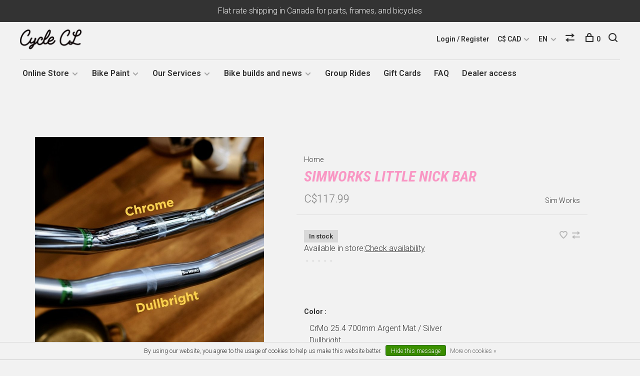

--- FILE ---
content_type: text/html;charset=utf-8
request_url: https://www.clcycle.ca/en/guidon-sim-works-little-nick-bar.html
body_size: 16133
content:
<!DOCTYPE html>
<html lang="en">
  <head>
    
        
    <meta charset="utf-8"/>
<!-- [START] 'blocks/head.rain' -->
<!--

  (c) 2008-2026 Lightspeed Netherlands B.V.
  http://www.lightspeedhq.com
  Generated: 19-01-2026 @ 06:33:36

-->
<link rel="canonical" href="https://www.clcycle.ca/en/guidon-sim-works-little-nick-bar.html"/>
<link rel="alternate" href="https://www.clcycle.ca/en/index.rss" type="application/rss+xml" title="New products"/>
<link href="https://cdn.shoplightspeed.com/assets/cookielaw.css?2025-02-20" rel="stylesheet" type="text/css"/>
<meta name="robots" content="noodp,noydir"/>
<meta property="og:url" content="https://www.clcycle.ca/en/guidon-sim-works-little-nick-bar.html?source=facebook"/>
<meta property="og:site_name" content="C&amp;L Cycles"/>
<meta property="og:title" content="SimWorks Little Nick Bar"/>
<meta property="og:description" content="Bicycles, bike accessories and bike parts in the heart of Plateau Mont Royal in Montreal, Quebec. Repairs, custom builds, wheel lacing, storage. Specialists in"/>
<meta property="og:image" content="https://cdn.shoplightspeed.com/shops/633439/files/37201528/sim-works-simworks-little-nick-bar.jpg"/>
<!--[if lt IE 9]>
<script src="https://cdn.shoplightspeed.com/assets/html5shiv.js?2025-02-20"></script>
<![endif]-->
<!-- [END] 'blocks/head.rain' -->
        
        
        
          <meta property="product:brand" content="Sim Works">      <meta property="product:availability" content="in stock">      <meta property="product:condition" content="new">
      <meta property="product:price:amount" content="117.99">
      <meta property="product:price:currency" content="CAD">
              
    <title>SimWorks Little Nick Bar - C&amp;L Cycles</title>
    <meta name="description" content="Bicycles, bike accessories and bike parts in the heart of Plateau Mont Royal in Montreal, Quebec. Repairs, custom builds, wheel lacing, storage. Specialists in" />
    <meta name="keywords" content="Sim, Works, SimWorks, Little, Nick, Bar, bicycle, bike, brooks, bicycle frames, Montreal, Quebec, Canada, Bassi Bikes, Bassi, Bikepacking, Touring, Bike repair Montreal, Bike storage montreal, winter bike" />
    <meta http-equiv="X-UA-Compatible" content="ie=edge">
    <meta name="viewport" content="width=device-width, initial-scale=1.0">
    <meta name="apple-mobile-web-app-capable" content="yes">
    <meta name="apple-mobile-web-app-status-bar-style" content="black">
    <meta name="viewport" content="width=device-width, initial-scale=1, maximum-scale=1, user-scalable=0"/>

    <link rel="shortcut icon" href="https://cdn.shoplightspeed.com/shops/633439/themes/12124/assets/favicon.ico?20251215154951" type="image/x-icon" />
    <link href='//fonts.googleapis.com/css?family=Roboto:400,400i,300,500,600,700,700i,800,900' rel='stylesheet' type='text/css'>
        	<link href='//fonts.googleapis.com/css?family=Roboto%20Condensed:400,400i,300,500,600,700,700i,800,900' rel='stylesheet' type='text/css'>
        <!--<link rel="stylesheet" href="https://cdn.shoplightspeed.com/shops/633439/themes/12124/assets/jquery-ui-min.css?20260106150723" type="text/css" />
    <link rel="stylesheet" href="https://cdn.shoplightspeed.com/shops/633439/themes/12124/assets/featherlight-min.css?20260106150723" type="text/css" />
    <link rel="stylesheet" href="https://cdn.shoplightspeed.com/shops/633439/themes/12124/assets/slick-lightbox.css?20260106150723" type="text/css" />
    <link rel="stylesheet" href="https://cdn.shoplightspeed.com/shops/633439/themes/12124/assets/jquery-background-video.css?20260106150723" type="text/css" />
    <link rel="stylesheet" href="https://cdn.shoplightspeed.com/shops/633439/themes/12124/assets/selectric.css?20260106150723" type="text/css" />
    <link rel="stylesheet" href="https://cdn.shoplightspeed.com/shops/633439/themes/12124/assets/reset.css?20260106150723">-->
    <link rel="stylesheet" href="https://cdn.shoplightspeed.com/assets/gui-2-0.css?2025-02-20" />
    <link rel="stylesheet" href="https://cdn.shoplightspeed.com/assets/gui-responsive-2-0.css?2025-02-20" /> 
    <link rel="stylesheet" href="https://cdn.shoplightspeed.com/shops/633439/themes/12124/assets/style.css?20260106150723">
    <link rel="stylesheet" href="https://cdn.shoplightspeed.com/shops/633439/themes/12124/assets/settings.css?20260106150723" />
    <link rel="stylesheet" href="https://cdn.shoplightspeed.com/shops/633439/themes/12124/assets/custom.css?20260106150723" />
    
    <script src="//ajax.googleapis.com/ajax/libs/jquery/3.0.0/jquery.min.js"></script>
    <script>
      	if( !window.jQuery ) document.write('<script src="https://cdn.shoplightspeed.com/shops/633439/themes/12124/assets/jquery-3.0.0.min.js?20260106150723"><\/script>');
    </script>
    <script src="//cdn.jsdelivr.net/npm/js-cookie@2/src/js.cookie.min.js"></script>
    
    <script src="https://cdn.shoplightspeed.com/assets/gui.js?2025-02-20"></script>
    <script src="https://cdn.shoplightspeed.com/assets/gui-responsive-2-0.js?2025-02-20"></script>
    <script src="https://cdn.shoplightspeed.com/shops/633439/themes/12124/assets/scripts-min.js?20260106150723"></script>
    
        
         
  </head>
  <body>
    
        
    <div class="page-content">
      
                                      	      	              	      	      	            
      <script>
      var product_image_size = '660x660x2',
          product_image_thumb = '132x132x2',
          product_in_stock_label = 'In stock',
          product_backorder_label = 'On backorder',
      		product_out_of_stock_label = 'Out of stock',
          product_multiple_variant_label = 'View all product options',
          show_variant_picker = 1,
          display_variant_picker_on = 'all',
          show_newsletter_promo_popup = 1,
          newsletter_promo_delay = '10000',
          newsletter_promo_hide_until = '14',
      		currency_format = 'C$',
          number_format = '0,0.00',
      		shop_url = 'https://www.clcycle.ca/en/',
          shop_id = '633439',
        	readmore = 'Read more',
          search_url = "https://www.clcycle.ca/en/search/",
          search_empty = 'No products found',
                    view_all_results = 'View all results';
    	</script>
			
      
	<div class="top-bar">Flat rate shipping in Canada for parts, frames, and bicycles</div>

<div class="mobile-nav-overlay"></div>

<header class="site-header site-header-md menu-bottom-layout">
  
    
  <a href="https://www.clcycle.ca/en/" class="logo logo-md ">
          <img src="https://cdn.shoplightspeed.com/shops/633439/themes/12124/v/1562/assets/logo.png?20200422205751" alt="C&amp;L Cycles" class="logo-image">
      <img src="https://cdn.shoplightspeed.com/shops/633439/themes/12124/assets/logo-white.png?20260106150723" alt="C&amp;L Cycles" class="logo-image logo-image-white">
          </a>

  <nav class="main-nav nav-style">
    <ul>
      
                  	
      	                <li class="menu-item-category-1897591 has-child">
          <a href="https://www.clcycle.ca/en/online-store/">Online Store</a>
          <button class="mobile-menu-subopen"><span class="nc-icon-mini arrows-3_small-down"></span></button>                    <ul class="">
                          <li class="subsubitem">
                <a class="underline-hover" href="https://www.clcycle.ca/en/online-store/clearance/" title="Clearance">Clearance</a>
                                              </li>
                          <li class="subsubitem has-child">
                <a class="underline-hover" href="https://www.clcycle.ca/en/online-store/activities/" title="Activities">Activities</a>
                <button class="mobile-menu-subopen"><span class="nc-icon-mini arrows-3_small-down"></span></button>                                <ul class="">
                                      <li class="subsubitem">
                      <a class="underline-hover" href="https://www.clcycle.ca/en/online-store/activities/touring/" title="Touring">Touring</a>
                    </li>
                                      <li class="subsubitem">
                      <a class="underline-hover" href="https://www.clcycle.ca/en/online-store/activities/winter-cycling/" title="Winter Cycling">Winter Cycling</a>
                    </li>
                                      <li class="subsubitem">
                      <a class="underline-hover" href="https://www.clcycle.ca/en/online-store/activities/camping/" title="Camping">Camping</a>
                    </li>
                                      <li class="subsubitem">
                      <a class="underline-hover" href="https://www.clcycle.ca/en/online-store/activities/track-fixie/" title="Track / Fixie">Track / Fixie</a>
                    </li>
                                  </ul>
                              </li>
                          <li class="subsubitem">
                <a class="underline-hover" href="https://www.clcycle.ca/en/online-store/basics/" title="Basics">Basics</a>
                                              </li>
                          <li class="subsubitem has-child">
                <a class="underline-hover" href="https://www.clcycle.ca/en/online-store/major-brands/" title="Major Brands">Major Brands</a>
                <button class="mobile-menu-subopen"><span class="nc-icon-mini arrows-3_small-down"></span></button>                                <ul class="">
                                      <li class="subsubitem">
                      <a class="underline-hover" href="https://www.clcycle.ca/en/online-store/major-brands/bassi/" title="Bassi">Bassi</a>
                    </li>
                                      <li class="subsubitem">
                      <a class="underline-hover" href="https://www.clcycle.ca/en/online-store/major-brands/velo-orange/" title="Velo Orange">Velo Orange</a>
                    </li>
                                      <li class="subsubitem">
                      <a class="underline-hover" href="https://www.clcycle.ca/en/online-store/major-brands/sim-works/" title="Sim Works">Sim Works</a>
                    </li>
                                      <li class="subsubitem">
                      <a class="underline-hover" href="https://www.clcycle.ca/en/online-store/major-brands/brooks/" title="Brooks">Brooks</a>
                    </li>
                                      <li class="subsubitem">
                      <a class="underline-hover" href="https://www.clcycle.ca/en/online-store/major-brands/nitto/" title="Nitto">Nitto</a>
                    </li>
                                      <li class="subsubitem">
                      <a class="underline-hover" href="https://www.clcycle.ca/en/online-store/major-brands/rivendell/" title="Rivendell">Rivendell</a>
                    </li>
                                      <li class="subsubitem">
                      <a class="underline-hover" href="https://www.clcycle.ca/en/online-store/major-brands/dia-compe/" title="Dia-Compe">Dia-Compe</a>
                    </li>
                                      <li class="subsubitem">
                      <a class="underline-hover" href="https://www.clcycle.ca/en/online-store/major-brands/honjo/" title="Honjo">Honjo</a>
                    </li>
                                      <li class="subsubitem">
                      <a class="underline-hover" href="https://www.clcycle.ca/en/online-store/major-brands/blue-lug/" title="Blue Lug">Blue Lug</a>
                    </li>
                                  </ul>
                              </li>
                          <li class="subsubitem has-child">
                <a class="underline-hover" href="https://www.clcycle.ca/en/online-store/bicycles/" title="Bicycles">Bicycles</a>
                <button class="mobile-menu-subopen"><span class="nc-icon-mini arrows-3_small-down"></span></button>                                <ul class="">
                                      <li class="subsubitem">
                      <a class="underline-hover" href="https://www.clcycle.ca/en/online-store/bicycles/bassi/" title="Bassi">Bassi</a>
                    </li>
                                      <li class="subsubitem">
                      <a class="underline-hover" href="https://www.clcycle.ca/en/online-store/bicycles/rivendell/" title="Rivendell">Rivendell</a>
                    </li>
                                      <li class="subsubitem">
                      <a class="underline-hover" href="https://www.clcycle.ca/en/online-store/bicycles/linus/" title="Linus">Linus</a>
                    </li>
                                  </ul>
                              </li>
                          <li class="subsubitem has-child">
                <a class="underline-hover" href="https://www.clcycle.ca/en/online-store/frames/" title="Frames">Frames</a>
                <button class="mobile-menu-subopen"><span class="nc-icon-mini arrows-3_small-down"></span></button>                                <ul class="">
                                      <li class="subsubitem">
                      <a class="underline-hover" href="https://www.clcycle.ca/en/online-store/frames/bassi/" title="Bassi">Bassi</a>
                    </li>
                                      <li class="subsubitem">
                      <a class="underline-hover" href="https://www.clcycle.ca/en/online-store/frames/stridsland/" title="Stridsland">Stridsland</a>
                    </li>
                                      <li class="subsubitem">
                      <a class="underline-hover" href="https://www.clcycle.ca/en/online-store/frames/rivendell/" title="Rivendell">Rivendell</a>
                    </li>
                                      <li class="subsubitem">
                      <a class="underline-hover" href="https://www.clcycle.ca/en/online-store/frames/memento/" title="Memento">Memento</a>
                    </li>
                                      <li class="subsubitem">
                      <a class="underline-hover" href="https://www.clcycle.ca/en/online-store/frames/crumbworks/" title="Crumbworks">Crumbworks</a>
                    </li>
                                      <li class="subsubitem">
                      <a class="underline-hover" href="https://www.clcycle.ca/en/online-store/frames/tumbleweed/" title="Tumbleweed">Tumbleweed</a>
                    </li>
                                      <li class="subsubitem">
                      <a class="underline-hover" href="https://www.clcycle.ca/en/online-store/frames/njs-track-frames/" title="NJS Track Frames">NJS Track Frames</a>
                    </li>
                                  </ul>
                              </li>
                          <li class="subsubitem has-child">
                <a class="underline-hover" href="https://www.clcycle.ca/en/online-store/parts/" title="Parts">Parts</a>
                <button class="mobile-menu-subopen"><span class="nc-icon-mini arrows-3_small-down"></span></button>                                <ul class="">
                                      <li class="subsubitem">
                      <a class="underline-hover" href="https://www.clcycle.ca/en/online-store/parts/cables-housing/" title="Cables &amp; housing">Cables &amp; housing</a>
                    </li>
                                      <li class="subsubitem">
                      <a class="underline-hover" href="https://www.clcycle.ca/en/online-store/parts/shims/" title="Shims">Shims</a>
                    </li>
                                      <li class="subsubitem">
                      <a class="underline-hover" href="https://www.clcycle.ca/en/online-store/parts/cassettes-and-cogs/" title="Cassettes and cogs">Cassettes and cogs</a>
                    </li>
                                      <li class="subsubitem">
                      <a class="underline-hover" href="https://www.clcycle.ca/en/online-store/parts/chains/" title="Chains">Chains</a>
                    </li>
                                      <li class="subsubitem">
                      <a class="underline-hover" href="https://www.clcycle.ca/en/online-store/parts/seatpost-clamps/" title="Seatpost Clamps">Seatpost Clamps</a>
                    </li>
                                      <li class="subsubitem">
                      <a class="underline-hover" href="https://www.clcycle.ca/en/online-store/parts/derailers/" title="Derailers">Derailers</a>
                    </li>
                                      <li class="subsubitem">
                      <a class="underline-hover" href="https://www.clcycle.ca/en/online-store/parts/forks/" title="Forks">Forks</a>
                    </li>
                                      <li class="subsubitem">
                      <a class="underline-hover" href="https://www.clcycle.ca/en/online-store/parts/brakes/" title="Brakes">Brakes</a>
                    </li>
                                      <li class="subsubitem">
                      <a class="underline-hover" href="https://www.clcycle.ca/en/online-store/parts/handlebars/" title="Handlebars">Handlebars</a>
                    </li>
                                      <li class="subsubitem">
                      <a class="underline-hover" href="https://www.clcycle.ca/en/online-store/parts/groups/" title="Groups">Groups</a>
                    </li>
                                      <li class="subsubitem">
                      <a class="underline-hover" href="https://www.clcycle.ca/en/online-store/parts/rims-hubs-and-spokes/" title="Rims, Hubs and Spokes">Rims, Hubs and Spokes</a>
                    </li>
                                      <li class="subsubitem">
                      <a class="underline-hover" href="https://www.clcycle.ca/en/online-store/parts/headsets/" title="Headsets">Headsets</a>
                    </li>
                                      <li class="subsubitem">
                      <a class="underline-hover" href="https://www.clcycle.ca/en/online-store/parts/bottom-bracket/" title="Bottom Bracket">Bottom Bracket</a>
                    </li>
                                      <li class="subsubitem">
                      <a class="underline-hover" href="https://www.clcycle.ca/en/online-store/parts/brifters-combined-levers/" title="Brifters &amp; Combined levers">Brifters &amp; Combined levers</a>
                    </li>
                                      <li class="subsubitem">
                      <a class="underline-hover" href="https://www.clcycle.ca/en/online-store/parts/shift-levers/" title="Shift Levers">Shift Levers</a>
                    </li>
                                      <li class="subsubitem">
                      <a class="underline-hover" href="https://www.clcycle.ca/en/online-store/parts/pedals/" title="Pedals">Pedals</a>
                    </li>
                                      <li class="subsubitem">
                      <a class="underline-hover" href="https://www.clcycle.ca/en/online-store/parts/cranksets/" title="Cranksets">Cranksets</a>
                    </li>
                                      <li class="subsubitem">
                      <a class="underline-hover" href="https://www.clcycle.ca/en/online-store/parts/chainrings/" title="Chainrings">Chainrings</a>
                    </li>
                                      <li class="subsubitem">
                      <a class="underline-hover" href="https://www.clcycle.ca/en/online-store/parts/small-frame-parts/" title="Small Frame Parts">Small Frame Parts</a>
                    </li>
                                      <li class="subsubitem">
                      <a class="underline-hover" href="https://www.clcycle.ca/en/online-store/parts/tires-and-tubes/" title="Tires and tubes">Tires and tubes</a>
                    </li>
                                      <li class="subsubitem">
                      <a class="underline-hover" href="https://www.clcycle.ca/en/online-store/parts/stems/" title="Stems">Stems</a>
                    </li>
                                      <li class="subsubitem">
                      <a class="underline-hover" href="https://www.clcycle.ca/en/online-store/parts/wheels/" title="Wheels">Wheels</a>
                    </li>
                                      <li class="subsubitem">
                      <a class="underline-hover" href="https://www.clcycle.ca/en/online-store/parts/saddles/" title="Saddles">Saddles</a>
                    </li>
                                      <li class="subsubitem">
                      <a class="underline-hover" href="https://www.clcycle.ca/en/online-store/parts/seatposts/" title="Seatposts">Seatposts</a>
                    </li>
                                      <li class="subsubitem">
                      <a class="underline-hover" href="https://www.clcycle.ca/en/online-store/parts/misc-hardware/" title="Misc Hardware">Misc Hardware</a>
                    </li>
                                  </ul>
                              </li>
                          <li class="subsubitem has-child">
                <a class="underline-hover" href="https://www.clcycle.ca/en/online-store/accessories/" title="Accessories">Accessories</a>
                <button class="mobile-menu-subopen"><span class="nc-icon-mini arrows-3_small-down"></span></button>                                <ul class="">
                                      <li class="subsubitem">
                      <a class="underline-hover" href="https://www.clcycle.ca/en/online-store/accessories/camping-gear/" title="Camping Gear">Camping Gear</a>
                    </li>
                                      <li class="subsubitem">
                      <a class="underline-hover" href="https://www.clcycle.ca/en/online-store/accessories/cycletrainers/" title="Cycletrainers">Cycletrainers</a>
                    </li>
                                      <li class="subsubitem">
                      <a class="underline-hover" href="https://www.clcycle.ca/en/online-store/accessories/kickstands/" title="Kickstands">Kickstands</a>
                    </li>
                                      <li class="subsubitem">
                      <a class="underline-hover" href="https://www.clcycle.ca/en/online-store/accessories/bottles-bottle-cages/" title="Bottles &amp; bottle-cages">Bottles &amp; bottle-cages</a>
                    </li>
                                      <li class="subsubitem">
                      <a class="underline-hover" href="https://www.clcycle.ca/en/online-store/accessories/coffee/" title="Coffee">Coffee</a>
                    </li>
                                      <li class="subsubitem">
                      <a class="underline-hover" href="https://www.clcycle.ca/en/online-store/accessories/helmets/" title="Helmets">Helmets</a>
                    </li>
                                      <li class="subsubitem">
                      <a class="underline-hover" href="https://www.clcycle.ca/en/online-store/accessories/bells-mirrors-and-reflective-items/" title="Bells, mirrors and reflective items">Bells, mirrors and reflective items</a>
                    </li>
                                      <li class="subsubitem">
                      <a class="underline-hover" href="https://www.clcycle.ca/en/online-store/accessories/locks/" title="Locks">Locks</a>
                    </li>
                                      <li class="subsubitem">
                      <a class="underline-hover" href="https://www.clcycle.ca/en/online-store/accessories/cyclocomputers/" title="Cyclocomputers">Cyclocomputers</a>
                    </li>
                                      <li class="subsubitem">
                      <a class="underline-hover" href="https://www.clcycle.ca/en/online-store/accessories/dynamo/" title="Dynamo">Dynamo</a>
                    </li>
                                      <li class="subsubitem">
                      <a class="underline-hover" href="https://www.clcycle.ca/en/online-store/accessories/phone-cases/" title="Phone Cases">Phone Cases</a>
                    </li>
                                      <li class="subsubitem">
                      <a class="underline-hover" href="https://www.clcycle.ca/en/online-store/accessories/nets-for-baskets/" title="Nets for Baskets">Nets for Baskets</a>
                    </li>
                                      <li class="subsubitem">
                      <a class="underline-hover" href="https://www.clcycle.ca/en/online-store/accessories/fenders-mudguards/" title="Fenders &amp; Mudguards">Fenders &amp; Mudguards</a>
                    </li>
                                      <li class="subsubitem">
                      <a class="underline-hover" href="https://www.clcycle.ca/en/online-store/accessories/lubricants-and-cleaners/" title="Lubricants and cleaners">Lubricants and cleaners</a>
                    </li>
                                      <li class="subsubitem">
                      <a class="underline-hover" href="https://www.clcycle.ca/en/online-store/accessories/lights/" title="Lights">Lights</a>
                    </li>
                                      <li class="subsubitem">
                      <a class="underline-hover" href="https://www.clcycle.ca/en/online-store/accessories/baskets/" title="Baskets">Baskets</a>
                    </li>
                                      <li class="subsubitem">
                      <a class="underline-hover" href="https://www.clcycle.ca/en/online-store/accessories/grips-and-handlebar-tape/" title="Grips and handlebar tape">Grips and handlebar tape</a>
                    </li>
                                      <li class="subsubitem">
                      <a class="underline-hover" href="https://www.clcycle.ca/en/online-store/accessories/pumps/" title="Pumps">Pumps</a>
                    </li>
                                      <li class="subsubitem">
                      <a class="underline-hover" href="https://www.clcycle.ca/en/online-store/accessories/racks/" title="Racks">Racks</a>
                    </li>
                                      <li class="subsubitem">
                      <a class="underline-hover" href="https://www.clcycle.ca/en/online-store/accessories/cargo-mounts-and-cages/" title="Cargo Mounts and Cages">Cargo Mounts and Cages</a>
                    </li>
                                      <li class="subsubitem">
                      <a class="underline-hover" href="https://www.clcycle.ca/en/online-store/accessories/bags-and-pannier-bags/" title="Bags and pannier bags">Bags and pannier bags</a>
                    </li>
                                      <li class="subsubitem">
                      <a class="underline-hover" href="https://www.clcycle.ca/en/online-store/accessories/straps/" title="Straps">Straps</a>
                    </li>
                                      <li class="subsubitem">
                      <a class="underline-hover" href="https://www.clcycle.ca/en/online-store/accessories/various-accessories/" title="Various Accessories">Various Accessories</a>
                    </li>
                                  </ul>
                              </li>
                          <li class="subsubitem">
                <a class="underline-hover" href="https://www.clcycle.ca/en/online-store/tools/" title="Tools">Tools</a>
                                              </li>
                          <li class="subsubitem has-child">
                <a class="underline-hover" href="https://www.clcycle.ca/en/online-store/clothing-and-shoes/" title="Clothing and shoes">Clothing and shoes</a>
                <button class="mobile-menu-subopen"><span class="nc-icon-mini arrows-3_small-down"></span></button>                                <ul class="">
                                      <li class="subsubitem">
                      <a class="underline-hover" href="https://www.clcycle.ca/en/online-store/clothing-and-shoes/cycling-caps/" title="Cycling Caps">Cycling Caps</a>
                    </li>
                                      <li class="subsubitem">
                      <a class="underline-hover" href="https://www.clcycle.ca/en/online-store/clothing-and-shoes/t-shirts-sweaters/" title="T-shirts &amp; sweaters">T-shirts &amp; sweaters</a>
                    </li>
                                      <li class="subsubitem">
                      <a class="underline-hover" href="https://www.clcycle.ca/en/online-store/clothing-and-shoes/jerseys/" title="Jerseys">Jerseys</a>
                    </li>
                                      <li class="subsubitem">
                      <a class="underline-hover" href="https://www.clcycle.ca/en/online-store/clothing-and-shoes/shorts-and-pants/" title="Shorts and Pants">Shorts and Pants</a>
                    </li>
                                      <li class="subsubitem">
                      <a class="underline-hover" href="https://www.clcycle.ca/en/online-store/clothing-and-shoes/shoes/" title="Shoes">Shoes</a>
                    </li>
                                      <li class="subsubitem">
                      <a class="underline-hover" href="https://www.clcycle.ca/en/online-store/clothing-and-shoes/socks/" title="Socks">Socks</a>
                    </li>
                                      <li class="subsubitem">
                      <a class="underline-hover" href="https://www.clcycle.ca/en/online-store/clothing-and-shoes/gloves/" title="Gloves">Gloves</a>
                    </li>
                                      <li class="subsubitem">
                      <a class="underline-hover" href="https://www.clcycle.ca/en/online-store/clothing-and-shoes/masks/" title="Masks">Masks</a>
                    </li>
                                  </ul>
                              </li>
                          <li class="subsubitem has-child">
                <a class="underline-hover" href="https://www.clcycle.ca/en/online-store/scratch-and-blem/" title="Scratch and Blem">Scratch and Blem</a>
                <button class="mobile-menu-subopen"><span class="nc-icon-mini arrows-3_small-down"></span></button>                                <ul class="">
                                      <li class="subsubitem">
                      <a class="underline-hover" href="https://www.clcycle.ca/en/online-store/scratch-and-blem/bicycles/" title="Bicycles">Bicycles</a>
                    </li>
                                      <li class="subsubitem">
                      <a class="underline-hover" href="https://www.clcycle.ca/en/online-store/scratch-and-blem/frames/" title="Frames">Frames</a>
                    </li>
                                      <li class="subsubitem">
                      <a class="underline-hover" href="https://www.clcycle.ca/en/online-store/scratch-and-blem/parts/" title="Parts">Parts</a>
                    </li>
                                      <li class="subsubitem">
                      <a class="underline-hover" href="https://www.clcycle.ca/en/online-store/scratch-and-blem/accessories/" title="Accessories">Accessories</a>
                    </li>
                                  </ul>
                              </li>
                          <li class="subsubitem">
                <a class="underline-hover" href="https://www.clcycle.ca/en/online-store/steel-for-framebuilders/" title="Steel for Framebuilders">Steel for Framebuilders</a>
                                              </li>
                      </ul>
                  </li>
                <li class="menu-item-category-4514144 has-child">
          <a href="https://www.clcycle.ca/en/bike-paint/">Bike Paint</a>
          <button class="mobile-menu-subopen"><span class="nc-icon-mini arrows-3_small-down"></span></button>                    <ul class="">
                          <li class="subsubitem has-child">
                <a class="underline-hover" href="https://www.clcycle.ca/en/bike-paint/spraybike-paint/" title="Spray.Bike Paint">Spray.Bike Paint</a>
                <button class="mobile-menu-subopen"><span class="nc-icon-mini arrows-3_small-down"></span></button>                                <ul class="">
                                      <li class="subsubitem">
                      <a class="underline-hover" href="https://www.clcycle.ca/en/bike-paint/spraybike-paint/paints/" title="Paints">Paints</a>
                    </li>
                                      <li class="subsubitem">
                      <a class="underline-hover" href="https://www.clcycle.ca/en/bike-paint/spraybike-paint/instructions/" title="Instructions">Instructions</a>
                    </li>
                                      <li class="subsubitem">
                      <a class="underline-hover" href="https://www.clcycle.ca/en/bike-paint/spraybike-paint/faq/" title="FAQ">FAQ</a>
                    </li>
                                      <li class="subsubitem">
                      <a class="underline-hover" href="https://www.clcycle.ca/en/bike-paint/spraybike-paint/paint-examples/" title="Paint examples">Paint examples</a>
                    </li>
                                  </ul>
                              </li>
                          <li class="subsubitem has-child">
                <a class="underline-hover" href="https://www.clcycle.ca/en/bike-paint/painting-services/" title="Painting Services">Painting Services</a>
                <button class="mobile-menu-subopen"><span class="nc-icon-mini arrows-3_small-down"></span></button>                                <ul class="">
                                      <li class="subsubitem">
                      <a class="underline-hover" href="https://www.clcycle.ca/en/bike-paint/painting-services/packages/" title="Packages">Packages</a>
                    </li>
                                      <li class="subsubitem">
                      <a class="underline-hover" href="https://www.clcycle.ca/en/bike-paint/painting-services/c-ls-paint-work/" title="C&amp;L&#039;s Paint Work">C&amp;L&#039;s Paint Work</a>
                    </li>
                                  </ul>
                              </li>
                      </ul>
                  </li>
                <li class="menu-item-category-1897749 has-child">
          <a href="https://www.clcycle.ca/en/our-services/">Our Services</a>
          <button class="mobile-menu-subopen"><span class="nc-icon-mini arrows-3_small-down"></span></button>                    <ul class="">
                          <li class="subsubitem">
                <a class="underline-hover" href="https://www.clcycle.ca/en/our-services/repair-classes/" title="Repair Classes">Repair Classes</a>
                                              </li>
                          <li class="subsubitem">
                <a class="underline-hover" href="https://www.clcycle.ca/en/our-services/booking-an-appointment/" title="Booking an Appointment">Booking an Appointment</a>
                                              </li>
                          <li class="subsubitem">
                <a class="underline-hover" href="https://www.clcycle.ca/en/our-services/brooks-repair/" title="Brooks Repair">Brooks Repair</a>
                                              </li>
                          <li class="subsubitem">
                <a class="underline-hover" href="https://www.clcycle.ca/en/our-services/labour/" title="Labour">Labour</a>
                                              </li>
                          <li class="subsubitem">
                <a class="underline-hover" href="https://www.clcycle.ca/en/our-services/custom-bikes/" title="Custom Bikes">Custom Bikes</a>
                                              </li>
                          <li class="subsubitem">
                <a class="underline-hover" href="https://www.clcycle.ca/en/our-services/bicycle-fitting/" title="Bicycle Fitting">Bicycle Fitting</a>
                                              </li>
                          <li class="subsubitem">
                <a class="underline-hover" href="https://www.clcycle.ca/en/our-services/storage/" title="Storage">Storage</a>
                                              </li>
                          <li class="subsubitem">
                <a class="underline-hover" href="https://www.clcycle.ca/en/our-services/restoration-modification/" title="Restoration / Modification">Restoration / Modification</a>
                                              </li>
                      </ul>
                  </li>
                      
                        	
      	                <li class=""><a href="https://www.clcycle.ca/en/blogs/les-nouvelles-cl/">C&amp;L News</a></li>
                <li class=""><a href="https://www.clcycle.ca/en/blogs/montages-recents/">Latest Builds</a></li>
                <li class=""><a href="https://www.clcycle.ca/en/blogs/staff-bikes/">Staff Bikes</a></li>
                      
                        
      	        <li class="">
          <a href="https://www.clcycle.ca/en/service/sorties-en-velo/" title="Group Rides">
            Group Rides
          </a>
        </li>
                <li class="">
          <a href="https://www.clcycle.ca/en/buy-gift-card/" title="Gift Cards">
            Gift Cards
          </a>
        </li>
                <li class="">
          <a href="https://www.clcycle.ca/en/service/" title="FAQ">
            FAQ
          </a>
        </li>
                <li class="">
          <a href="https://www.clcycle.ca/en/service/contact-pour-detaillants/" title="Dealer access">
            Dealer access
          </a>
        </li>
              
                                          
      
      <li class="menu-item-mobile-only m-t-30">
                <a href="#" title="Account" data-featherlight="#loginModal">Login / Register</a>
              </li>
      
            <li class="menu-item-mobile-only menu-item-mobile-inline has-child all-caps">
        <a href="#" title="Currency">
          C$ CAD
        </a>
        <ul>
                    <li><a href="https://www.clcycle.ca/en/session/currency/usd/">$ USD</a></li>
                    <li><a href="https://www.clcycle.ca/en/session/currency/cad/">C$ CAD</a></li>
                  </ul>
      </li>
            
                
<li class="menu-item-mobile-only menu-item-mobile-inline has-child all-caps">
  <a href="#">EN</a>
  <ul>
        <li><a href="https://www.clcycle.ca/en/go/product/31198710">EN</a></li>
        <li><a href="https://www.clcycle.ca/fc/go/product/31198710">FR</a></li>
      </ul>
</li>
      
    </ul>
  </nav>

  <nav class="secondary-nav nav-style">
    <div class="search-header secondary-style">
      <form action="https://www.clcycle.ca/en/search/" method="get" id="searchForm">
        <input type="text" name="q" autocomplete="off" value="" placeholder="Search for product">
        <a href="#" class="search-close">Close</a>
        <div class="search-results"></div>
      </form>
    </div>
    
    <ul>
      <li class="menu-item-desktop-only menu-item-account">
                <a href="#" title="Account" data-featherlight="#loginModal">Login / Register</a>
              </li>
      
            <li class="menu-item-desktop-only has-child all-caps">
        <a href="#" title="Currency">
          C$ CAD
        </a>
        <ul>
                    <li><a href="https://www.clcycle.ca/en/session/currency/usd/">$ USD</a></li>
                    <li><a href="https://www.clcycle.ca/en/session/currency/cad/">C$ CAD</a></li>
                  </ul>
      </li>
            
                
<li class="menu-item-desktop-only has-child all-caps">
  <a href="#">EN</a>
  <ul>
        <li><a href="https://www.clcycle.ca/en/go/product/31198710">EN</a></li>
        <li><a href="https://www.clcycle.ca/fc/go/product/31198710">FR</a></li>
      </ul>
</li>
      
            
            <li class="hidden-xs">
        <a href="https://www.clcycle.ca/en/compare/" title="Compare"><span class="nc-icon-mini arrows-1_direction-56"></span></a>
      </li>
            
      <li>
        <a href="#" title="Cart" class="cart-trigger"><span class="nc-icon-mini shopping_bag-20"></span>0</a>
      </li>

      <li class="search-trigger-item">
        <a href="#" title="Search" class="search-trigger"><span class="nc-icon-mini ui-1_zoom"></span></a>
      </li>
    </ul>

    
    <a class="burger">
      <span></span>
    </a>
    
  </nav>
</header>      <div itemscope itemtype="http://schema.org/BreadcrumbList">
	<div itemprop="itemListElement" itemscope itemtype="http://schema.org/ListItem">
    <a itemprop="item" href="https://www.clcycle.ca/en/"><span itemprop="name" content="Home"></span></a>
    <meta itemprop="position" content="1" />
  </div>
    	<div itemprop="itemListElement" itemscope itemtype="http://schema.org/ListItem">
      <a itemprop="item" href="https://www.clcycle.ca/en/guidon-sim-works-little-nick-bar.html"><span itemprop="name" content="SimWorks Little Nick Bar"></span></a>
      <meta itemprop="position" content="2" />
    </div>
  </div>

<div itemscope itemtype="https://schema.org/Product">
  <meta itemprop="name" content="Sim Works SimWorks Little Nick Bar">
  <meta itemprop="brand" content="Sim Works" />    <meta itemprop="image" content="https://cdn.shoplightspeed.com/shops/633439/files/37201528/300x250x2/sim-works-simworks-little-nick-bar.jpg" />  
        <div itemprop="offers" itemscope itemtype="https://schema.org/Offer">
    <meta itemprop="priceCurrency" content="CAD">
    <meta itemprop="price" content="117.99" />
    <meta itemprop="itemCondition" itemtype="https://schema.org/OfferItemCondition" content="https://schema.org/NewCondition"/>
   	    <meta itemprop="availability" content="https://schema.org/InStock"/>
    <meta itemprop="inventoryLevel" content="3" />
        <meta itemprop="url" content="https://www.clcycle.ca/en/guidon-sim-works-little-nick-bar.html" />  </div>
    </div>
      <div class="cart-sidebar-container">
  <div class="cart-sidebar">
    <button class="cart-sidebar-close" aria-label="Close">✕</button>
    <div class="cart-sidebar-title">
      <h5>Cart</h5>
      <p><span class="item-qty"></span> items</p>
    </div>
    
    <div class="cart-sidebar-body">
        
      <div class="no-cart-products">No products found...</div>
      
    </div>
    
      </div>
</div>      <!-- Login Modal -->
<div class="modal-lighbox login-modal" id="loginModal">
  <div class="row">
    <div class="col-sm-6 m-b-30 login-row p-r-30 sm-p-r-15">
      <h4>Login</h4>
      <p>Log in if you have an account</p>
      <form action="https://www.clcycle.ca/en/account/loginPost/?return=https%3A%2F%2Fwww.clcycle.ca%2Fen%2Fguidon-sim-works-little-nick-bar.html" method="post" class="secondary-style">
        <input type="hidden" name="key" value="77b237060ec0ba8dc6ea5e7da4dfe30f" />
        <div class="form-row">
          <input type="text" name="email" autocomplete="on" placeholder="Email address" class="required" />
        </div>
        <div class="form-row">
          <input type="password" name="password" autocomplete="on" placeholder="Password" class="required" />
        </div>
        <div class="">
          <a class="button button-arrow button-solid button-block popup-validation m-b-15" href="javascript:;" title="Login">Login</a>
                  </div>
      </form>
    </div>
    <div class="col-sm-6 m-b-30 p-l-30 sm-p-l-15">
      <h4>Register</h4>
      <p class="register-subtitle">By creating an account with our store, you will be able to move through the checkout process faster, store multiple addresses, view and track your orders in your account, and more.</p>
      <a class="button button-arrow" href="https://www.clcycle.ca/en/account/register/" title="Create an account">Create an account</a>
    </div>
  </div>
  <div class="text-center forgot-password">
    <a class="forgot-pw" href="https://www.clcycle.ca/en/account/password/">Forgot your password?</a>
  </div>
</div>      
      <main class="main-content">
                  		
<div class="container">
  <!-- Single product into -->
  <div class="product-intro scroll-product-images" data-brand="Sim Works">
    <div class="row">
      <div class="col-md-5 stick-it-in">
        <div class="product-media">
          
          <div class="product-images no-slider">
                        <div class="product-image">
              <a href="https://cdn.shoplightspeed.com/shops/633439/files/37201528/image.jpg" data-caption="">
                <img src="https://cdn.shoplightspeed.com/shops/633439/files/37201528/768x768x3/sim-works-simworks-little-nick-bar.jpg" data-thumb="https://cdn.shoplightspeed.com/shops/633439/files/37201528/132x132x2/image.jpg" height="768" width="768">
              </a>
            </div>
                        <div class="product-image">
              <a href="https://cdn.shoplightspeed.com/shops/633439/files/23493696/image.jpg" data-caption="">
                <img src="https://cdn.shoplightspeed.com/shops/633439/files/23493696/768x768x3/sim-works-simworks-little-nick-bar.jpg" data-thumb="https://cdn.shoplightspeed.com/shops/633439/files/23493696/132x132x2/image.jpg" height="768" width="768">
              </a>
            </div>
                        <div class="product-image">
              <a href="https://cdn.shoplightspeed.com/shops/633439/files/23493698/image.jpg" data-caption="">
                <img src="https://cdn.shoplightspeed.com/shops/633439/files/23493698/768x768x3/sim-works-simworks-little-nick-bar.jpg" data-thumb="https://cdn.shoplightspeed.com/shops/633439/files/23493698/132x132x2/image.jpg" height="768" width="768">
              </a>
            </div>
                        <div class="product-image">
              <a href="https://cdn.shoplightspeed.com/shops/633439/files/23493699/image.jpg" data-caption="">
                <img src="https://cdn.shoplightspeed.com/shops/633439/files/23493699/768x768x3/sim-works-simworks-little-nick-bar.jpg" data-thumb="https://cdn.shoplightspeed.com/shops/633439/files/23493699/132x132x2/image.jpg" height="768" width="768">
              </a>
            </div>
                        <div class="product-image">
              <a href="https://cdn.shoplightspeed.com/shops/633439/files/23493701/image.jpg" data-caption="">
                <img src="https://cdn.shoplightspeed.com/shops/633439/files/23493701/768x768x3/sim-works-simworks-little-nick-bar.jpg" data-thumb="https://cdn.shoplightspeed.com/shops/633439/files/23493701/132x132x2/image.jpg" height="768" width="768">
              </a>
            </div>
                        <div class="product-image">
              <a href="https://cdn.shoplightspeed.com/shops/633439/files/42044684/image.jpg" data-caption="">
                <img src="https://cdn.shoplightspeed.com/shops/633439/files/42044684/768x768x3/sim-works-simworks-little-nick-bar.jpg" data-thumb="https://cdn.shoplightspeed.com/shops/633439/files/42044684/132x132x2/image.jpg" height="768" width="768">
              </a>
            </div>
                        <div class="product-image">
              <a href="https://cdn.shoplightspeed.com/shops/633439/files/42044686/image.jpg" data-caption="">
                <img src="https://cdn.shoplightspeed.com/shops/633439/files/42044686/768x768x3/sim-works-simworks-little-nick-bar.jpg" data-thumb="https://cdn.shoplightspeed.com/shops/633439/files/42044686/132x132x2/image.jpg" height="768" width="768">
              </a>
            </div>
                        <div class="product-image">
              <a href="https://cdn.shoplightspeed.com/shops/633439/files/42044691/image.jpg" data-caption="">
                <img src="https://cdn.shoplightspeed.com/shops/633439/files/42044691/768x768x3/sim-works-simworks-little-nick-bar.jpg" data-thumb="https://cdn.shoplightspeed.com/shops/633439/files/42044691/132x132x2/image.jpg" height="768" width="768">
              </a>
            </div>
                        <div class="product-image">
              <a href="https://cdn.shoplightspeed.com/shops/633439/files/67102293/image.jpg" data-caption="">
                <img src="https://cdn.shoplightspeed.com/shops/633439/files/67102293/768x768x3/sim-works-simworks-little-nick-bar.jpg" data-thumb="https://cdn.shoplightspeed.com/shops/633439/files/67102293/132x132x2/image.jpg" height="768" width="768">
              </a>
            </div>
                        <div class="product-image">
              <a href="https://cdn.shoplightspeed.com/shops/633439/files/67102309/image.jpg" data-caption="">
                <img src="https://cdn.shoplightspeed.com/shops/633439/files/67102309/768x768x3/sim-works-simworks-little-nick-bar.jpg" data-thumb="https://cdn.shoplightspeed.com/shops/633439/files/67102309/132x132x2/image.jpg" height="768" width="768">
              </a>
            </div>
                        <div class="product-image">
              <a href="https://cdn.shoplightspeed.com/shops/633439/files/67314162/image.jpg" data-caption="">
                <img src="https://cdn.shoplightspeed.com/shops/633439/files/67314162/768x768x3/sim-works-simworks-little-nick-bar.jpg" data-thumb="https://cdn.shoplightspeed.com/shops/633439/files/67314162/132x132x2/image.jpg" height="768" width="768">
              </a>
            </div>
                        <div class="product-image">
              <a href="https://cdn.shoplightspeed.com/shops/633439/files/67314163/image.jpg" data-caption="">
                <img src="https://cdn.shoplightspeed.com/shops/633439/files/67314163/768x768x3/sim-works-simworks-little-nick-bar.jpg" data-thumb="https://cdn.shoplightspeed.com/shops/633439/files/67314163/132x132x2/image.jpg" height="768" width="768">
              </a>
            </div>
                      </div>
          
        </div>
      </div>
      <div class="col-md-7 stick-it-in">
        <div class="product-content single-product-content" data-url="https://www.clcycle.ca/en/guidon-sim-works-little-nick-bar.html">
          
                    <!-- Breadcrumbs -->
          <div class="breadcrumbs">
            <a href="https://www.clcycle.ca/en/" title="Home">Home</a>
                                              </div>  
                    
          <h1 class="h3 m-b-10">SimWorks Little Nick Bar</h1>
          
          <div class="row product-meta">
            <div class="col-md-6">
              <div class="price">      
                  
                <span class="new-price"><span class="price-update" data-price="117.99">C$117.99</span></span>

                                
                 
              </div>
            </div>
            <div class="col-md-6 text-right p-t-10">
                              <div class="brand-name"><a href="https://www.clcycle.ca/en/brands/sim-works/">Sim Works</a></div>
                          </div>
          </div>
          
          <div class="row m-b-20">
            <div class="col-xs-8">

                            <div class="stock">
                                <div> In stock</div>
                              </div>
                            <table>  
<tr class="omni-location-inventory">
    <td>Available in store:</td>
    <td class="product-inventory-location-label" id="productLocationInventory">Check availability</td>
  </tr>
</table>
  

  <link rel="stylesheet" type="text/css" href="https://cdn.shoplightspeed.com/assets/gui-core.css?2025-02-20" />

  <div id="gui-modal-product-inventory-location-wrapper">
   <div class="gui-modal-product-inventory-location-background"></div>
   <div class="gui-modal-product-inventory-location" >
     <div class="gui-modal-product-inventory-location-header">
       <p class="gui-modal-product-inventory-location-label">Available in store</p>
       <span id="gui-modal-product-inventory-location-close">Close</span>
     </div>
     <!-- Modal content -->
     <div class="gui-modal-product-inventory-location-container">
       <div id="gui-modal-product-inventory-location-content" class="gui-modal-product-inventory-location-content"></div>
       <div id="gui-modal-product-inventory-location-footer" class="gui-modal-product-inventory-location-footer"></div>
     </div>
   </div>
  </div>

  <script>
    (function() {
      function getInventoryState(quantity) {
        let inventoryPerLocationSetting = 'only_text';
        switch(inventoryPerLocationSetting) {
          case 'show_levels':
            return quantity > 0 ? 'In stock ('+ quantity +')' : 'Out of stock';
          default:
            return quantity > 0 ? 'In stock' : 'Out of stock';
        }
      }

      function createLocationRow(data, isFirstItem) {
        var locationData = data.location;

        if(!location){
          return null;
        }

        var firstItem      = isFirstItem ? '<hr class="gui-modal-product-inventory-location-content-row-divider"/>' : '';
        var inventoryState = getInventoryState(data.inventory);
        var titleString    = 'state at location';

        titleString = titleString.replace('state', inventoryState);
        titleString = titleString.replace('location', locationData.title);

        return [
          '<div class="gui-modal-product-inventory-location-content-row">', firstItem,
          '<p class="bold">', titleString, '</p>',
          '<p class="gui-product-inventory-address">', locationData.address.formatted, '</p>',
          '<hr class="gui-modal-product-inventory-location-content-row-divider"/>',
          '</div>'].join('');
      }

      function handleError(){
        $('#gui-modal-product-inventory-location-wrapper').show();
        $('#gui-modal-product-inventory-location-content').html('<div class="gui-modal-product-inventory-location-footer">Stock information is currently unavailable for this product. Please try again later.</div>');
      }

      // Get product inventory location information
      function inventoryOnClick() {
        $.getJSON('https://www.clcycle.ca/en/product-inventory/?id=77542736', function (response) {

          if(!response || !response.productInventory || (response.productInventory.locations && !response.productInventory.locations.length)){
            handleError();
            return;
          }

          var locations = response.productInventory.locations || [];

          var rows = locations.map(function(item, index) {
            return createLocationRow(item, index === 0)
          });

          $('#gui-modal-product-inventory-location-content').html(rows);

          var dateObj = new Date();
          var hours = dateObj.getHours() < 10 ? '0' + dateObj.getHours() : dateObj.getHours();
          var minutes = dateObj.getMinutes() < 10 ? '0' + dateObj.getMinutes() : dateObj.getMinutes();

          var footerContent = [
              '<div>',
              '<span class="bold">', 'Last updated:', '</span> ',
              'Today at ', hours, ':', minutes,
              '</div>',
              '<div>Online and in-store prices may differ</div>'].join('');

          $('#gui-modal-product-inventory-location-footer').html(footerContent);

          $('#gui-modal-product-inventory-location-wrapper').show();
        }).fail(handleError);
      }

      $('#productLocationInventory').on('click', inventoryOnClick);

      // When the user clicks on 'Close' in the modal, close it
      $('#gui-modal-product-inventory-location-close').on('click', function(){
        $('#gui-modal-product-inventory-location-wrapper').hide();
      });

      // When the user clicks anywhere outside of the modal, close it
      $('.gui-modal-product-inventory-location-background').on('click', function(){
        $('#gui-modal-product-inventory-location-wrapper').hide();
      });
    })();
  </script>

                            <div class="ratings">
                  
                  <div class="product-stars"><div class="stars"><i class="hint-text">•</i><i class="hint-text">•</i><i class="hint-text">•</i><i class="hint-text">•</i><i class="hint-text">•</i></div></div>
                                    
              </div>
              
            </div>
            <div class="col-xs-4 text-right">
              
                            <a href="#" data-featherlight="#loginModal" title="Add to wishlist" class="favourites m-r-5" id="addtowishlist">
                <i class="nc-icon-mini health_heartbeat-16"></i>
              </a>
                            
                            
                            <a href="https://www.clcycle.ca/en/compare/add/77542736/" class="compare" title="Add to comparison">
                <i class="nc-icon-mini arrows-1_direction-56"></i>
              </a>
                            
            </div>
          </div>

          <div class="product-description m-b-80 sm-m-b-60"></div>
          
                    
                    
          
          <form action="https://www.clcycle.ca/en/cart/add/77542736/" id="product_configure_form" method="post" class="product_configure_form" data-cart-bulk-url="https://www.clcycle.ca/en/cart/addBulk/">
            <div class="product_configure_form_wrapper">
              
                                          	                            
                                                                      
                            
                            <div class="product-custom-variants">
                
                              
              	                              
              	                                  
                	                  <div class="product-custom-variants-title">Color :</div>
                	                
                              
                <ul class="product-custom-variants-options">
                                    
                                    
                  <li class="product_configure_variant_77542762">
                    <a href="https://www.clcycle.ca/en/guidon-sim-works-little-nick-bar.html?id=77542762" title="In stock"  style="">
                                              CrMo 25.4 700mm Argent Mat / Silver Dullbright
                                          </a>
                  </li>
                  
                                    
                                    
                  <li class="product_configure_variant_77542736 active">
                    <a href="https://www.clcycle.ca/en/guidon-sim-works-little-nick-bar.html?id=77542736" title="In stock"  style="">
                                              CrMo 25.4 700mm Chrome
                                          </a>
                  </li>
                  
                                    
                                    
                  <li class="product_configure_variant_109147071">
                    <a href="https://www.clcycle.ca/en/guidon-sim-works-little-nick-bar.html?id=109147071" title="In stock"  style="">
                                              Alloy 31.8 750mm Argent / Silver
                                          </a>
                  </li>
                  
                                    
                                    
                  <li class="product_configure_variant_109147138">
                    <a href="https://www.clcycle.ca/en/guidon-sim-works-little-nick-bar.html?id=109147138" title="In stock"  style="">
                                              Alloy 31.8 750mm Noir / Black
                                          </a>
                  </li>
                  
                                  </ul>
              </div>
            	          
                          
                            <div class="input-wrap quantity-selector"><label>Quantity:</label><input type="text" name="quantity" value="1" /><div class="change"><a href="javascript:;" onclick="changeQuantity('add', $(this));" class="up">+</a><a href="javascript:;" onclick="changeQuantity('remove', $(this));" class="down">-</a></div></div><a href="javascript:;" class="button button-block button-arrow button-solid add-to-cart-trigger" title="Add to cart" id="addtocart">Add to cart</a>                          </div>
            
                        
                        
          </form>
            
                  </div>
      </div>
    </div>
  </div>
  
  
    
    
    
  <!-- Product share -->
  <div class="share m-b-50 pull-right">
    <span class="share-label">Share this product:</span>
    <ul><li><a href="https://www.facebook.com/sharer/sharer.php?u=https://www.clcycle.ca/en/guidon-sim-works-little-nick-bar.html" class="social facebook" target="_blank">Facebook</a></li><!--      <li><a href="https://twitter.com/home?status=SimWorks Little Nick Bar%20-%20guidon-sim-works-little-nick-bar.html" class="social twitter" target="_blank">Twitter</a></li><li><a href="https://pinterest.com/pin/create/button/?url=https://www.clcycle.ca/en/guidon-sim-works-little-nick-bar.html&media=https://cdn.shoplightspeed.com/shops/633439/files/37201528/image.jpg&description=" class="social pinterest" target="_blank">Pinterest</a></li>
--><li><a href="/cdn-cgi/l/email-protection#[base64]">Email</a></li></ul>  </div>
  
  
    <!-- Single product details -->
  <div class="single-product-details">
    
    <!-- Navigation tabs -->
    <ul class="tabs-nav single-product-details-nav">
            <li class="active"><a href="#product-long-description">Description</a></li>
                  <li><a href="#product-review">Reviews</a></li>
          </ul>

        <!-- Single product details tab -->
    <div class="tabs-element single-product-details-tab active" id="product-long-description">
      <div class="row">
        
                <!-- Product specification row -->
        <div class="col-md-5 col-lg-4">
          <div class="specification-table">
            <table>
                            <tr>
                <td>Material</td>
                <td>CrMo Steel or HT Aluminium</td>
              </tr>
                            <tr>
                <td>Width</td>
                <td>700 or 750mm</td>
              </tr>
                            <tr>
                <td>Center Diam.</td>
                <td>Ø25.4 or 31.8mm</td>
              </tr>
                            <tr>
                <td>Bar Diam.</td>
                <td>Ø22.2</td>
              </tr>
                            <tr>
                <td>Rise</td>
                <td>-</td>
              </tr>
                            <tr>
                <td>Sweep Back</td>
                <td>15deg</td>
              </tr>
                            <tr>
                <td>Color</td>
                <td>Black / Silver / Chrome / Grey stealth</td>
              </tr>
                          </table>
          </div>
        </div>
                
        <!-- Product details row -->
        <div class="col-md-6 sm-p-l-15 p-l-50">
        	<h4>Details</h4>
<p>A practical, smooth and long handlebar to fit any of your bike. The 15 degree bend helps make this a comfortable fit and should inspire you to ride joyfully while cruising around town, on a long sojourn or down that tiny strip of singletrack between your work and home.</p>
          
                    <div class="tags m-t-50"><a class="label" href="https://www.clcycle.ca/en/tags/little-nick/">little nick</a><a class="label" href="https://www.clcycle.ca/en/tags/sim-works/">Sim Works</a></div>                  </div>
        
      </div>
    </div>
    
        <!-- Single product reviews tab -->
    <div class="tabs-element single-product-details-tab" id="product-review">
			
      
      <div class="row">
        <div class="col-md-3">
          
          <h5 class="title">0 review</h5>

        </div>
        <div class="col-md-4">
          <div class="ratings"><i class="hint-text">•</i><i class="hint-text">•</i><i class="hint-text">•</i><i class="hint-text">•</i><i class="hint-text">•</i></div>          <p class="subtitle">0 stars based on 0 reviews</p>
        </div>
        <div class="col-md-5 text-right">
          <a class="button button-arrow review-trigger" href="#">Add your review</a>
        </div>
      </div>
      
      <!-- Reviews list -->
      <div class="reviews">
              </div>

      <!-- Write Review Modal -->
      <div class="modal-lighbox" id="reviewModal">
        <h4>Add your review</h4>
        <p>Review SimWorks Little Nick Bar</p>
        <form action="https://www.clcycle.ca/en/account/reviewPost/31198710/" method="post" id="submit_product_review_form">
          <input type="hidden" name="key" value="77b237060ec0ba8dc6ea5e7da4dfe30f">
                    <div class="form-row">
            <input type="text" name="email" value="" placeholder="Email" class="required">
          </div>
                    <div class="form-row">
            <input type="text" name="name" value="" placeholder="Name" class="required">
          </div>
          <div class="form-row">
            <select name="score">
              <option value="1">1 Star</option>
              <option value="2">2 Stars</option>
              <option value="3">3 Stars</option>
              <option value="4">4 Stars</option>
              <option value="5" selected="selected">5 Stars</option>
            </select>
          </div>
          <div class="form-row">
            <textarea name="review" placeholder="Review" class="required"></textarea>
          </div>
          <a class="button button-arrow popup-validation" href="javascript:;">Submit</a>
        </form>
      </div>
      
            
    </div>
      </div>
    
  
    <!-- Related products list -->
  <div class="featured-products related-products">
    <div class="section-title clearfix">
      <h3>Related products</h3>
            <a href="https://www.clcycle.ca/en/" class="button button-arrow">Back to home</a>
          </div>
    <div class="products-list product-list-carousel row">
      
      	      		      	      
      
                                                                                                                                                                                                                                                                  <div class="col-xs-6 col-md-3">
            
<!-- QuickView Modal -->
<div class="modal-lighbox product-modal" id="31197269">
  <div class="product-modal-media">
    <div class="product-figure" style="background-image: url('https://cdn.shoplightspeed.com/shops/633439/files/42045150/image.jpg')"></div>
  </div>

  <div class="product-modal-content">
          <div class="brand-name">Sim Works</div>
        <h4>Getaround Bar</h4>
    <div class="price">
            <span class="new-price">C$123.99</span>
                      </div>
    
    <div class="row m-b-20">
      <div class="col-xs-8">
        
                <div class="stock">
                    <div class="">In stock</div>
                  </div>
                
                <div class="ratings">
                        
            <div class="product-stars"><div class="stars"><i class="hint-text">•</i><i class="hint-text">•</i><i class="hint-text">•</i><i class="hint-text">•</i><i class="hint-text">•</i></div></div>
                        
        </div>
        
      </div>
      <div class="col-xs-4 text-right">
                <a href="https://www.clcycle.ca/en/account/wishlistAdd/31197269/?variant_id=77542810" class="favourites addtowishlist_31197269" title="Add to wishlist">
          <i class="nc-icon-mini health_heartbeat-16"></i>
        </a>
              </div>
    </div>
    
        
    <form action="https://www.clcycle.ca/en/cart/add/77542810/" method="post" class="product_configure_form">
      
      <div class="product_configure_form_wrapper">
      <div class="product-configure modal-variants-waiting">
        <div class="product-configure-variants" data-variant-name="">
          <label>Select: <em>*</em></label>
          <select class="product-options-input"></select>
        </div>
      </div>

        <div class="cart"><div class="input-wrap quantity-selector"><label>Quantity:</label><input type="text" name="quantity" value="1" /><div class="change"><a href="javascript:;" onclick="changeQuantity('add', $(this));" class="up">+</a><a href="javascript:;" onclick="changeQuantity('remove', $(this));" class="down">-</a></div></div><a href="javascript:;" onclick="$(this).closest('form').submit();" class="button button-arrow button-solid addtocart_31197269" title="Add to cart">Add to cart</a></div>			</div>
    </form>
  </div>

</div>

<div class="product-element has-description" itemscope="" itemtype="http://schema.org/Product">

  <a href="https://www.clcycle.ca/en/guidon-sim-works-getaround-bar.html" title="Sim Works Getaround Bar" class="product-image-wrapper">
        <img src="https://cdn.shoplightspeed.com/shops/633439/themes/12124/assets/placeholder-loading-660x660.png?20260106150723" data-src="https://cdn.shoplightspeed.com/shops/633439/files/42045150/330x330x2/sim-works-getaround-bar.jpg"  data-srcset="https://cdn.shoplightspeed.com/shops/633439/files/42045150/660x660x2/sim-works-getaround-bar.jpg 660w" width="768" height="768" alt="Sim Works Getaround Bar" title="Sim Works Getaround Bar" class="lazy-product"/>
      </a>
  
  <div class="product-labels"></div>  
    <div class="small-product-actions">
  	
            <a href="#" data-featherlight="#loginModal" title="Add to wishlist" class="favourites addtowishlist_31197269 m-r-5">
      <i class="nc-icon-mini health_heartbeat-16"></i>
    </a>
        
        <a href="https://www.clcycle.ca/en/compare/add/77542810/" class="compare" title="Add to comparison">
      <i class="nc-icon-mini arrows-1_direction-56"></i>
    </a>
    
        <a href="#31197269" class="quickview-trigger quickview_31197269" data-product-url="https://www.clcycle.ca/en/guidon-sim-works-getaround-bar.html" title="Quickview"><span class="nc-icon-mini ui-1_zoom"></span></a>
      

        
  </div>
    
  <div class="product-actions">
    <div class="row product-actions-items">
      
        <div class="col-xs-12 text-center p-r-0 p-l-0">
          <form action="https://www.clcycle.ca/en/cart/add/77542810/" method="post" class="quickAddCart">
          	<a href="javascript:;" onclick="$(this).closest('form').submit();" class="addtocart_31197269">Add to cart<span class="nc-icon-mini shopping_bag-20"></span></a>
          </form>
        </div>
      
      
    </div>
  </div>
  <a href="https://www.clcycle.ca/en/guidon-sim-works-getaround-bar.html" title="Sim Works Getaround Bar" class="product-description-footer">
    
        <div class="product-brand">Sim Works</div>
        
    <div class="product-title">
      Getaround Bar
    </div>
    
        
        <div class="product-description" itemprop="description">
      
    </div>
        
    <meta itemprop="name" content="Sim Works Getaround Bar">
    <meta itemprop="brand" content="Sim Works" />        <meta itemprop="image" content="https://cdn.shoplightspeed.com/shops/633439/files/42045150/660x660x2/sim-works-getaround-bar.jpg" />  
                <div itemprop="offers" itemscope itemtype="https://schema.org/Offer">
      <meta itemprop="priceCurrency" content="CAD">
      <meta itemprop="price" content="123.99" />
      <meta itemprop="itemCondition" itemtype="https://schema.org/OfferItemCondition" content="https://schema.org/NewCondition"/>
     	      <meta itemprop="availability" content="https://schema.org/InStock"/>
            <meta itemprop="url" content="https://www.clcycle.ca/en/guidon-sim-works-getaround-bar.html" />          </div>
    
    <div class="product-price">
      <span class="product-price-change">
          
        <span class="new-price">C$123.99</span>
      </span>
      
            <div class="unit-price"></div>
             
    </div>
  </a>
</div>

          </div>
                  <div class="col-xs-6 col-md-3">
            
<!-- QuickView Modal -->
<div class="modal-lighbox product-modal" id="34273917">
  <div class="product-modal-media">
    <div class="product-figure" style="background-image: url('https://cdn.shoplightspeed.com/shops/633439/files/27055641/image.jpg')"></div>
  </div>

  <div class="product-modal-content">
          <div class="brand-name">Sim Works</div>
        <h4>Sim Works Froggy Stealth Seatpost</h4>
    <div class="price">
            <span class="new-price">C$180.00</span>
                      </div>
    
    <div class="row m-b-20">
      <div class="col-xs-8">
        
                <div class="stock">
                    <div class="error">Out of stock</div>
                  </div>
                
                <div class="ratings">
                        
            <div class="product-stars"><div class="stars"><i class="hint-text">•</i><i class="hint-text">•</i><i class="hint-text">•</i><i class="hint-text">•</i><i class="hint-text">•</i></div></div>
                        
        </div>
        
      </div>
      <div class="col-xs-4 text-right">
                <a href="https://www.clcycle.ca/en/account/wishlistAdd/34273917/?variant_id=63563721" class="favourites addtowishlist_34273917" title="Add to wishlist">
          <i class="nc-icon-mini health_heartbeat-16"></i>
        </a>
              </div>
    </div>
    
        <div class="product-description m-b-50 sm-m-b-40 paragraph-small">
      Ø 27.2
    </div>
        
    <form action="https://www.clcycle.ca/en/cart/add/63563721/" method="post" class="product_configure_form">
      
      <div class="product_configure_form_wrapper">
      <div class="product-configure modal-variants-waiting">
        <div class="product-configure-variants" data-variant-name="">
          <label>Select: <em>*</em></label>
          <select class="product-options-input"></select>
        </div>
      </div>

        <div class="cart"><div class="input-wrap quantity-selector"><label>Quantity:</label><input type="text" name="quantity" value="1" /><div class="change"><a href="javascript:;" onclick="changeQuantity('add', $(this));" class="up">+</a><a href="javascript:;" onclick="changeQuantity('remove', $(this));" class="down">-</a></div></div><a href="javascript:;" onclick="$(this).closest('form').submit();" class="button button-arrow button-solid addtocart_34273917" title="Add to cart">Add to cart</a></div>			</div>
    </form>
  </div>

</div>

<div class="product-element has-description" itemscope="" itemtype="http://schema.org/Product">

  <a href="https://www.clcycle.ca/en/tige-de-selle-sim-works-froggy-stealth.html" title="Sim Works Sim Works Froggy Stealth Seatpost" class="product-image-wrapper">
        <img src="https://cdn.shoplightspeed.com/shops/633439/themes/12124/assets/placeholder-loading-660x660.png?20260106150723" data-src="https://cdn.shoplightspeed.com/shops/633439/files/27055641/330x330x2/sim-works-sim-works-froggy-stealth-seatpost.jpg"  data-srcset="https://cdn.shoplightspeed.com/shops/633439/files/27055641/660x660x2/sim-works-sim-works-froggy-stealth-seatpost.jpg 660w" width="768" height="768" alt="Sim Works Sim Works Froggy Stealth Seatpost" title="Sim Works Sim Works Froggy Stealth Seatpost" class="lazy-product"/>
      </a>
  
  <div class="product-labels"><div class="product-label label-out-of-stock error">out of stock</div></div>  
    <div class="small-product-actions">
  	
            <a href="#" data-featherlight="#loginModal" title="Add to wishlist" class="favourites addtowishlist_34273917 m-r-5">
      <i class="nc-icon-mini health_heartbeat-16"></i>
    </a>
        
        <a href="https://www.clcycle.ca/en/compare/add/63563721/" class="compare" title="Add to comparison">
      <i class="nc-icon-mini arrows-1_direction-56"></i>
    </a>
    
        <a href="#34273917" class="quickview-trigger quickview_34273917" data-product-url="https://www.clcycle.ca/en/tige-de-selle-sim-works-froggy-stealth.html" title="Quickview"><span class="nc-icon-mini ui-1_zoom"></span></a>
      

        
  </div>
    
  <div class="product-actions">
    <div class="row product-actions-items">
      
        <div class="col-xs-12 text-center p-r-0 p-l-0">
          <form action="https://www.clcycle.ca/en/cart/add/63563721/" method="post" class="quickAddCart">
          	<a href="javascript:;" onclick="$(this).closest('form').submit();" class="addtocart_34273917">Add to cart<span class="nc-icon-mini shopping_bag-20"></span></a>
          </form>
        </div>
      
      
    </div>
  </div>
  <a href="https://www.clcycle.ca/en/tige-de-selle-sim-works-froggy-stealth.html" title="Sim Works Sim Works Froggy Stealth Seatpost" class="product-description-footer">
    
        <div class="product-brand">Sim Works</div>
        
    <div class="product-title">
      Sim Works Froggy Stealth Seatpost
    </div>
    
        
        <div class="product-description" itemprop="description">
      Ø 27.2
    </div>
        
    <meta itemprop="name" content="Sim Works Sim Works Froggy Stealth Seatpost">
    <meta itemprop="brand" content="Sim Works" />    <meta itemprop="description" content="Ø 27.2" />    <meta itemprop="image" content="https://cdn.shoplightspeed.com/shops/633439/files/27055641/660x660x2/sim-works-sim-works-froggy-stealth-seatpost.jpg" />  
                <div itemprop="offers" itemscope itemtype="https://schema.org/Offer">
      <meta itemprop="priceCurrency" content="CAD">
      <meta itemprop="price" content="180.00" />
      <meta itemprop="itemCondition" itemtype="https://schema.org/OfferItemCondition" content="https://schema.org/NewCondition"/>
     	      <meta itemprop="availability" content="https://schema.org/InStock"/>
            <meta itemprop="url" content="https://www.clcycle.ca/en/tige-de-selle-sim-works-froggy-stealth.html" />          </div>
    
    <div class="product-price">
      <span class="product-price-change">
          
        <span class="new-price">C$180.00</span>
      </span>
      
            <div class="unit-price"></div>
             
    </div>
  </a>
</div>

          </div>
                  <div class="col-xs-6 col-md-3">
            
<!-- QuickView Modal -->
<div class="modal-lighbox product-modal" id="34980783">
  <div class="product-modal-media">
    <div class="product-figure" style="background-image: url('https://cdn.shoplightspeed.com/shops/633439/files/27804730/image.jpg')"></div>
  </div>

  <div class="product-modal-content">
          <div class="brand-name">Sim Works</div>
        <h4>Mowmow Bar</h4>
    <div class="price">
            <span class="new-price">C$123.99</span>
                      </div>
    
    <div class="row m-b-20">
      <div class="col-xs-8">
        
                <div class="stock">
                    <div class="">In stock</div>
                  </div>
                
                <div class="ratings">
                        
            <div class="product-stars"><div class="stars"><i class="hint-text">•</i><i class="hint-text">•</i><i class="hint-text">•</i><i class="hint-text">•</i><i class="hint-text">•</i></div></div>
                        
        </div>
        
      </div>
      <div class="col-xs-4 text-right">
                <a href="https://www.clcycle.ca/en/account/wishlistAdd/34980783/?variant_id=57600778" class="favourites addtowishlist_34980783" title="Add to wishlist">
          <i class="nc-icon-mini health_heartbeat-16"></i>
        </a>
              </div>
    </div>
    
        <div class="product-description m-b-50 sm-m-b-40 paragraph-small">
      Options for 25.4 and 31.8
    </div>
        
    <form action="https://www.clcycle.ca/en/cart/add/57600778/" method="post" class="product_configure_form">
      
      <div class="product_configure_form_wrapper">
      <div class="product-configure modal-variants-waiting">
        <div class="product-configure-variants" data-variant-name="">
          <label>Select: <em>*</em></label>
          <select class="product-options-input"></select>
        </div>
      </div>

        <div class="cart"><div class="input-wrap quantity-selector"><label>Quantity:</label><input type="text" name="quantity" value="1" /><div class="change"><a href="javascript:;" onclick="changeQuantity('add', $(this));" class="up">+</a><a href="javascript:;" onclick="changeQuantity('remove', $(this));" class="down">-</a></div></div><a href="javascript:;" onclick="$(this).closest('form').submit();" class="button button-arrow button-solid addtocart_34980783" title="Add to cart">Add to cart</a></div>			</div>
    </form>
  </div>

</div>

<div class="product-element has-description" itemscope="" itemtype="http://schema.org/Product">

  <a href="https://www.clcycle.ca/en/guidon-sim-works-mowmow-bar.html" title="Sim Works Mowmow Bar" class="product-image-wrapper">
        <img src="https://cdn.shoplightspeed.com/shops/633439/themes/12124/assets/placeholder-loading-660x660.png?20260106150723" data-src="https://cdn.shoplightspeed.com/shops/633439/files/27804730/330x330x2/sim-works-mowmow-bar.jpg"  data-srcset="https://cdn.shoplightspeed.com/shops/633439/files/27804730/660x660x2/sim-works-mowmow-bar.jpg 660w" width="768" height="768" alt="Sim Works Mowmow Bar" title="Sim Works Mowmow Bar" class="lazy-product"/>
      </a>
  
  <div class="product-labels"></div>  
    <div class="small-product-actions">
  	
            <a href="#" data-featherlight="#loginModal" title="Add to wishlist" class="favourites addtowishlist_34980783 m-r-5">
      <i class="nc-icon-mini health_heartbeat-16"></i>
    </a>
        
        <a href="https://www.clcycle.ca/en/compare/add/57600778/" class="compare" title="Add to comparison">
      <i class="nc-icon-mini arrows-1_direction-56"></i>
    </a>
    
        <a href="#34980783" class="quickview-trigger quickview_34980783" data-product-url="https://www.clcycle.ca/en/guidon-sim-works-mowmow-bar.html" title="Quickview"><span class="nc-icon-mini ui-1_zoom"></span></a>
      

        
  </div>
    
  <div class="product-actions">
    <div class="row product-actions-items">
      
        <div class="col-xs-12 text-center p-r-0 p-l-0">
          <form action="https://www.clcycle.ca/en/cart/add/57600778/" method="post" class="quickAddCart">
          	<a href="javascript:;" onclick="$(this).closest('form').submit();" class="addtocart_34980783">Add to cart<span class="nc-icon-mini shopping_bag-20"></span></a>
          </form>
        </div>
      
      
    </div>
  </div>
  <a href="https://www.clcycle.ca/en/guidon-sim-works-mowmow-bar.html" title="Sim Works Mowmow Bar" class="product-description-footer">
    
        <div class="product-brand">Sim Works</div>
        
    <div class="product-title">
      Mowmow Bar
    </div>
    
        
        <div class="product-description" itemprop="description">
      Options for 25.4 and 31.8
    </div>
        
    <meta itemprop="name" content="Sim Works Mowmow Bar">
    <meta itemprop="brand" content="Sim Works" />    <meta itemprop="description" content="Options for 25.4 and 31.8" />    <meta itemprop="image" content="https://cdn.shoplightspeed.com/shops/633439/files/27804730/660x660x2/sim-works-mowmow-bar.jpg" />  
            <meta itemprop="sku" content="dul25" />    <div itemprop="offers" itemscope itemtype="https://schema.org/Offer">
      <meta itemprop="priceCurrency" content="CAD">
      <meta itemprop="price" content="123.99" />
      <meta itemprop="itemCondition" itemtype="https://schema.org/OfferItemCondition" content="https://schema.org/NewCondition"/>
     	      <meta itemprop="availability" content="https://schema.org/InStock"/>
            <meta itemprop="url" content="https://www.clcycle.ca/en/guidon-sim-works-mowmow-bar.html" />          </div>
    
    <div class="product-price">
      <span class="product-price-change">
          
        <span class="new-price">C$123.99</span>
      </span>
      
            <div class="unit-price"></div>
             
    </div>
  </a>
</div>

          </div>
                  <div class="col-xs-6 col-md-3">
            
<!-- QuickView Modal -->
<div class="modal-lighbox product-modal" id="35012791">
  <div class="product-modal-media">
    <div class="product-figure" style="background-image: url('https://cdn.shoplightspeed.com/shops/633439/files/27831544/image.jpg')"></div>
  </div>

  <div class="product-modal-content">
          <div class="brand-name">Sim Works</div>
        <h4>Wendy Stem</h4>
    <div class="price">
            <span class="new-price">C$160.00</span>
                      </div>
    
    <div class="row m-b-20">
      <div class="col-xs-8">
        
                <div class="stock">
                    <div class="error">Out of stock</div>
                  </div>
                
                <div class="ratings">
                        
            <div class="product-stars"><div class="stars"><i class="hint-text">•</i><i class="hint-text">•</i><i class="hint-text">•</i><i class="hint-text">•</i><i class="hint-text">•</i></div></div>
                        
        </div>
        
      </div>
      <div class="col-xs-4 text-right">
                <a href="https://www.clcycle.ca/en/account/wishlistAdd/35012791/?variant_id=57650873" class="favourites addtowishlist_35012791" title="Add to wishlist">
          <i class="nc-icon-mini health_heartbeat-16"></i>
        </a>
              </div>
    </div>
    
        <div class="product-description m-b-50 sm-m-b-40 paragraph-small">
      Ø26.0mm
    </div>
        
    <form action="https://www.clcycle.ca/en/cart/add/57650873/" method="post" class="product_configure_form">
      
      <div class="product_configure_form_wrapper">
      <div class="product-configure modal-variants-waiting">
        <div class="product-configure-variants" data-variant-name="">
          <label>Select: <em>*</em></label>
          <select class="product-options-input"></select>
        </div>
      </div>

        <div class="cart"><div class="input-wrap quantity-selector"><label>Quantity:</label><input type="text" name="quantity" value="1" /><div class="change"><a href="javascript:;" onclick="changeQuantity('add', $(this));" class="up">+</a><a href="javascript:;" onclick="changeQuantity('remove', $(this));" class="down">-</a></div></div><a href="javascript:;" onclick="$(this).closest('form').submit();" class="button button-arrow button-solid addtocart_35012791" title="Add to cart">Add to cart</a></div>			</div>
    </form>
  </div>

</div>

<div class="product-element has-description" itemscope="" itemtype="http://schema.org/Product">

  <a href="https://www.clcycle.ca/en/potence-sim-works-wendy-stem.html" title="Sim Works Wendy Stem" class="product-image-wrapper">
        <img src="https://cdn.shoplightspeed.com/shops/633439/themes/12124/assets/placeholder-loading-660x660.png?20260106150723" data-src="https://cdn.shoplightspeed.com/shops/633439/files/27831544/330x330x2/sim-works-wendy-stem.jpg"  data-srcset="https://cdn.shoplightspeed.com/shops/633439/files/27831544/660x660x2/sim-works-wendy-stem.jpg 660w" width="768" height="768" alt="Sim Works Wendy Stem" title="Sim Works Wendy Stem" class="lazy-product"/>
      </a>
  
  <div class="product-labels"><div class="product-label label-out-of-stock error">out of stock</div></div>  
    <div class="small-product-actions">
  	
            <a href="#" data-featherlight="#loginModal" title="Add to wishlist" class="favourites addtowishlist_35012791 m-r-5">
      <i class="nc-icon-mini health_heartbeat-16"></i>
    </a>
        
        <a href="https://www.clcycle.ca/en/compare/add/57650873/" class="compare" title="Add to comparison">
      <i class="nc-icon-mini arrows-1_direction-56"></i>
    </a>
    
        <a href="#35012791" class="quickview-trigger quickview_35012791" data-product-url="https://www.clcycle.ca/en/potence-sim-works-wendy-stem.html" title="Quickview"><span class="nc-icon-mini ui-1_zoom"></span></a>
      

        
  </div>
    
  <div class="product-actions">
    <div class="row product-actions-items">
      
        <div class="col-xs-12 text-center p-r-0 p-l-0">
          <form action="https://www.clcycle.ca/en/cart/add/57650873/" method="post" class="quickAddCart">
          	<a href="javascript:;" onclick="$(this).closest('form').submit();" class="addtocart_35012791">Add to cart<span class="nc-icon-mini shopping_bag-20"></span></a>
          </form>
        </div>
      
      
    </div>
  </div>
  <a href="https://www.clcycle.ca/en/potence-sim-works-wendy-stem.html" title="Sim Works Wendy Stem" class="product-description-footer">
    
        <div class="product-brand">Sim Works</div>
        
    <div class="product-title">
      Wendy Stem
    </div>
    
        
        <div class="product-description" itemprop="description">
      Ø26.0mm
    </div>
        
    <meta itemprop="name" content="Sim Works Wendy Stem">
    <meta itemprop="brand" content="Sim Works" />    <meta itemprop="description" content="Ø26.0mm" />    <meta itemprop="image" content="https://cdn.shoplightspeed.com/shops/633439/files/27831544/660x660x2/sim-works-wendy-stem.jpg" />  
                <div itemprop="offers" itemscope itemtype="https://schema.org/Offer">
      <meta itemprop="priceCurrency" content="CAD">
      <meta itemprop="price" content="160.00" />
      <meta itemprop="itemCondition" itemtype="https://schema.org/OfferItemCondition" content="https://schema.org/NewCondition"/>
     	      <meta itemprop="availability" content="https://schema.org/InStock"/>
            <meta itemprop="url" content="https://www.clcycle.ca/en/potence-sim-works-wendy-stem.html" />          </div>
    
    <div class="product-price">
      <span class="product-price-change">
          
        <span class="new-price">C$160.00</span>
      </span>
      
            <div class="unit-price"></div>
             
    </div>
  </a>
</div>

          </div>
                  <div class="col-xs-6 col-md-3">
            
<!-- QuickView Modal -->
<div class="modal-lighbox product-modal" id="35015328">
  <div class="product-modal-media">
    <div class="product-figure" style="background-image: url('https://cdn.shoplightspeed.com/shops/633439/files/27836232/image.jpg')"></div>
  </div>

  <div class="product-modal-content">
          <div class="brand-name">Sim Works</div>
        <h4>Gettin&#039; Hungry Tomato Stem</h4>
    <div class="price">
            <span class="new-price">C$149.99</span>
                      </div>
    
    <div class="row m-b-20">
      <div class="col-xs-8">
        
                <div class="stock">
                    <div class="">In stock</div>
                  </div>
                
                <div class="ratings">
                        
            <div class="product-stars"><div class="stars"><i class="hint-text">•</i><i class="hint-text">•</i><i class="hint-text">•</i><i class="hint-text">•</i><i class="hint-text">•</i></div></div>
                        
        </div>
        
      </div>
      <div class="col-xs-4 text-right">
                <a href="https://www.clcycle.ca/en/account/wishlistAdd/35015328/?variant_id=104863975" class="favourites addtowishlist_35015328" title="Add to wishlist">
          <i class="nc-icon-mini health_heartbeat-16"></i>
        </a>
              </div>
    </div>
    
        <div class="product-description m-b-50 sm-m-b-40 paragraph-small">
      Ø26.0mm
    </div>
        
    <form action="https://www.clcycle.ca/en/cart/add/104863975/" method="post" class="product_configure_form">
      
      <div class="product_configure_form_wrapper">
      <div class="product-configure modal-variants-waiting">
        <div class="product-configure-variants" data-variant-name="">
          <label>Select: <em>*</em></label>
          <select class="product-options-input"></select>
        </div>
      </div>

        <div class="cart"><div class="input-wrap quantity-selector"><label>Quantity:</label><input type="text" name="quantity" value="1" /><div class="change"><a href="javascript:;" onclick="changeQuantity('add', $(this));" class="up">+</a><a href="javascript:;" onclick="changeQuantity('remove', $(this));" class="down">-</a></div></div><a href="javascript:;" onclick="$(this).closest('form').submit();" class="button button-arrow button-solid addtocart_35015328" title="Add to cart">Add to cart</a></div>			</div>
    </form>
  </div>

</div>

<div class="product-element has-description" itemscope="" itemtype="http://schema.org/Product">

  <a href="https://www.clcycle.ca/en/potence-sim-works-gettin-hungry-tomato.html" title="Sim Works Gettin&#039; Hungry Tomato Stem" class="product-image-wrapper">
        <img src="https://cdn.shoplightspeed.com/shops/633439/themes/12124/assets/placeholder-loading-660x660.png?20260106150723" data-src="https://cdn.shoplightspeed.com/shops/633439/files/27836232/330x330x2/sim-works-gettin-hungry-tomato-stem.jpg"  data-srcset="https://cdn.shoplightspeed.com/shops/633439/files/27836232/660x660x2/sim-works-gettin-hungry-tomato-stem.jpg 660w" width="768" height="768" alt="Sim Works Gettin&#039; Hungry Tomato Stem" title="Sim Works Gettin&#039; Hungry Tomato Stem" class="lazy-product"/>
      </a>
  
  <div class="product-labels"></div>  
    <div class="small-product-actions">
  	
            <a href="#" data-featherlight="#loginModal" title="Add to wishlist" class="favourites addtowishlist_35015328 m-r-5">
      <i class="nc-icon-mini health_heartbeat-16"></i>
    </a>
        
        <a href="https://www.clcycle.ca/en/compare/add/104863975/" class="compare" title="Add to comparison">
      <i class="nc-icon-mini arrows-1_direction-56"></i>
    </a>
    
        <a href="#35015328" class="quickview-trigger quickview_35015328" data-product-url="https://www.clcycle.ca/en/potence-sim-works-gettin-hungry-tomato.html" title="Quickview"><span class="nc-icon-mini ui-1_zoom"></span></a>
      

        
  </div>
    
  <div class="product-actions">
    <div class="row product-actions-items">
      
        <div class="col-xs-12 text-center p-r-0 p-l-0">
          <form action="https://www.clcycle.ca/en/cart/add/104863975/" method="post" class="quickAddCart">
          	<a href="javascript:;" onclick="$(this).closest('form').submit();" class="addtocart_35015328">Add to cart<span class="nc-icon-mini shopping_bag-20"></span></a>
          </form>
        </div>
      
      
    </div>
  </div>
  <a href="https://www.clcycle.ca/en/potence-sim-works-gettin-hungry-tomato.html" title="Sim Works Gettin&#039; Hungry Tomato Stem" class="product-description-footer">
    
        <div class="product-brand">Sim Works</div>
        
    <div class="product-title">
      Gettin&#039; Hungry Tomato Stem
    </div>
    
        
        <div class="product-description" itemprop="description">
      Ø26.0mm
    </div>
        
    <meta itemprop="name" content="Sim Works Gettin&#039; Hungry Tomato Stem">
    <meta itemprop="brand" content="Sim Works" />    <meta itemprop="description" content="Ø26.0mm" />    <meta itemprop="image" content="https://cdn.shoplightspeed.com/shops/633439/files/27836232/660x660x2/sim-works-gettin-hungry-tomato-stem.jpg" />  
            <meta itemprop="sku" content="b11" />    <div itemprop="offers" itemscope itemtype="https://schema.org/Offer">
      <meta itemprop="priceCurrency" content="CAD">
      <meta itemprop="price" content="149.99" />
      <meta itemprop="itemCondition" itemtype="https://schema.org/OfferItemCondition" content="https://schema.org/NewCondition"/>
     	      <meta itemprop="availability" content="https://schema.org/InStock"/>
            <meta itemprop="url" content="https://www.clcycle.ca/en/potence-sim-works-gettin-hungry-tomato.html" />          </div>
    
    <div class="product-price">
      <span class="product-price-change">
          
        <span class="new-price">C$149.99</span>
      </span>
      
            <div class="unit-price"></div>
             
    </div>
  </a>
</div>

          </div>
                  <div class="col-xs-6 col-md-3">
            
<!-- QuickView Modal -->
<div class="modal-lighbox product-modal" id="42230908">
  <div class="product-modal-media">
    <div class="product-figure" style="background-image: url('https://cdn.shoplightspeed.com/shops/633439/files/36465376/image.jpg')"></div>
  </div>

  <div class="product-modal-content">
          <div class="brand-name">Sim Works</div>
        <h4>Sim Drops Bar End Plugs</h4>
    <div class="price">
            <span class="new-price">C$49.00</span>
                      </div>
    
    <div class="row m-b-20">
      <div class="col-xs-8">
        
                <div class="stock">
                    <div class="">In stock</div>
                  </div>
                
                <div class="ratings">
                        
            <div class="product-stars"><div class="stars"><i class="hint-text">•</i><i class="hint-text">•</i><i class="hint-text">•</i><i class="hint-text">•</i><i class="hint-text">•</i></div></div>
                        
        </div>
        
      </div>
      <div class="col-xs-4 text-right">
                <a href="https://www.clcycle.ca/en/account/wishlistAdd/42230908/?variant_id=69311291" class="favourites addtowishlist_42230908" title="Add to wishlist">
          <i class="nc-icon-mini health_heartbeat-16"></i>
        </a>
              </div>
    </div>
    
        <div class="product-description m-b-50 sm-m-b-40 paragraph-small">
      The most beautiful bar-end plugs in the world, in two sizes
    </div>
        
    <form action="https://www.clcycle.ca/en/cart/add/69311291/" method="post" class="product_configure_form">
      
      <div class="product_configure_form_wrapper">
      <div class="product-configure modal-variants-waiting">
        <div class="product-configure-variants" data-variant-name="">
          <label>Select: <em>*</em></label>
          <select class="product-options-input"></select>
        </div>
      </div>

        <div class="cart"><div class="input-wrap quantity-selector"><label>Quantity:</label><input type="text" name="quantity" value="1" /><div class="change"><a href="javascript:;" onclick="changeQuantity('add', $(this));" class="up">+</a><a href="javascript:;" onclick="changeQuantity('remove', $(this));" class="down">-</a></div></div><a href="javascript:;" onclick="$(this).closest('form').submit();" class="button button-arrow button-solid addtocart_42230908" title="Add to cart">Add to cart</a></div>			</div>
    </form>
  </div>

</div>

<div class="product-element has-description" itemscope="" itemtype="http://schema.org/Product">

  <a href="https://www.clcycle.ca/en/embout-sim-works-drops-bar-end-plug.html" title="Sim Works Sim Drops Bar End Plugs" class="product-image-wrapper">
        <img src="https://cdn.shoplightspeed.com/shops/633439/themes/12124/assets/placeholder-loading-660x660.png?20260106150723" data-src="https://cdn.shoplightspeed.com/shops/633439/files/36465376/330x330x2/sim-works-sim-drops-bar-end-plugs.jpg"  data-srcset="https://cdn.shoplightspeed.com/shops/633439/files/36465376/660x660x2/sim-works-sim-drops-bar-end-plugs.jpg 660w" width="768" height="768" alt="Sim Works Sim Drops Bar End Plugs" title="Sim Works Sim Drops Bar End Plugs" class="lazy-product"/>
      </a>
  
  <div class="product-labels"></div>  
    <div class="small-product-actions">
  	
            <a href="#" data-featherlight="#loginModal" title="Add to wishlist" class="favourites addtowishlist_42230908 m-r-5">
      <i class="nc-icon-mini health_heartbeat-16"></i>
    </a>
        
        <a href="https://www.clcycle.ca/en/compare/add/69311291/" class="compare" title="Add to comparison">
      <i class="nc-icon-mini arrows-1_direction-56"></i>
    </a>
    
        <a href="#42230908" class="quickview-trigger quickview_42230908" data-product-url="https://www.clcycle.ca/en/embout-sim-works-drops-bar-end-plug.html" title="Quickview"><span class="nc-icon-mini ui-1_zoom"></span></a>
      

        
  </div>
    
  <div class="product-actions">
    <div class="row product-actions-items">
      
        <div class="col-xs-12 text-center p-r-0 p-l-0">
          <form action="https://www.clcycle.ca/en/cart/add/69311291/" method="post" class="quickAddCart">
          	<a href="javascript:;" onclick="$(this).closest('form').submit();" class="addtocart_42230908">Add to cart<span class="nc-icon-mini shopping_bag-20"></span></a>
          </form>
        </div>
      
      
    </div>
  </div>
  <a href="https://www.clcycle.ca/en/embout-sim-works-drops-bar-end-plug.html" title="Sim Works Sim Drops Bar End Plugs" class="product-description-footer">
    
        <div class="product-brand">Sim Works</div>
        
    <div class="product-title">
      Sim Drops Bar End Plugs
    </div>
    
        
        <div class="product-description" itemprop="description">
      The most beautiful bar-end plugs in the world, in two sizes
    </div>
        
    <meta itemprop="name" content="Sim Works Sim Drops Bar End Plugs">
    <meta itemprop="brand" content="Sim Works" />    <meta itemprop="description" content="The most beautiful bar-end plugs in the world, in two sizes" />    <meta itemprop="image" content="https://cdn.shoplightspeed.com/shops/633439/files/36465376/660x660x2/sim-works-sim-drops-bar-end-plugs.jpg" />  
                <div itemprop="offers" itemscope itemtype="https://schema.org/Offer">
      <meta itemprop="priceCurrency" content="CAD">
      <meta itemprop="price" content="49.00" />
      <meta itemprop="itemCondition" itemtype="https://schema.org/OfferItemCondition" content="https://schema.org/NewCondition"/>
     	      <meta itemprop="availability" content="https://schema.org/InStock"/>
            <meta itemprop="url" content="https://www.clcycle.ca/en/embout-sim-works-drops-bar-end-plug.html" />          </div>
    
    <div class="product-price">
      <span class="product-price-change">
          
        <span class="new-price">C$49.00</span>
      </span>
      
            <div class="unit-price"></div>
             
    </div>
  </a>
</div>

          </div>
                  <div class="col-xs-6 col-md-3">
            
<!-- QuickView Modal -->
<div class="modal-lighbox product-modal" id="47235095">
  <div class="product-modal-media">
    <div class="product-figure" style="background-image: url('https://cdn.shoplightspeed.com/shops/633439/files/67910993/image.jpg')"></div>
  </div>

  <div class="product-modal-content">
          <div class="brand-name">Sim Works</div>
        <h4>Fun 3 Handlebar</h4>
    <div class="price">
            <span class="new-price">C$135.99</span>
                      </div>
    
    <div class="row m-b-20">
      <div class="col-xs-8">
        
                <div class="stock">
                    <div class="">In stock</div>
                  </div>
                
                <div class="ratings">
                        
            <div class="product-stars"><div class="stars"><i class="hint-text">•</i><i class="hint-text">•</i><i class="hint-text">•</i><i class="hint-text">•</i><i class="hint-text">•</i></div></div>
                        
        </div>
        
      </div>
      <div class="col-xs-4 text-right">
                <a href="https://www.clcycle.ca/en/account/wishlistAdd/47235095/?variant_id=109764990" class="favourites addtowishlist_47235095" title="Add to wishlist">
          <i class="nc-icon-mini health_heartbeat-16"></i>
        </a>
              </div>
    </div>
    
        <div class="product-description m-b-50 sm-m-b-40 paragraph-small">
      Because it has three bends
    </div>
        
    <form action="https://www.clcycle.ca/en/cart/add/109764990/" method="post" class="product_configure_form">
      
      <div class="product_configure_form_wrapper">
      <div class="product-configure modal-variants-waiting">
        <div class="product-configure-variants" data-variant-name="">
          <label>Select: <em>*</em></label>
          <select class="product-options-input"></select>
        </div>
      </div>

        <div class="cart"><div class="input-wrap quantity-selector"><label>Quantity:</label><input type="text" name="quantity" value="1" /><div class="change"><a href="javascript:;" onclick="changeQuantity('add', $(this));" class="up">+</a><a href="javascript:;" onclick="changeQuantity('remove', $(this));" class="down">-</a></div></div><a href="javascript:;" onclick="$(this).closest('form').submit();" class="button button-arrow button-solid addtocart_47235095" title="Add to cart">Add to cart</a></div>			</div>
    </form>
  </div>

</div>

<div class="product-element has-description" itemscope="" itemtype="http://schema.org/Product">

  <a href="https://www.clcycle.ca/en/guidon-sim-works-handlebar-fun-3.html" title="Sim Works Fun 3 Handlebar" class="product-image-wrapper">
        <img src="https://cdn.shoplightspeed.com/shops/633439/themes/12124/assets/placeholder-loading-660x660.png?20260106150723" data-src="https://cdn.shoplightspeed.com/shops/633439/files/67910993/330x330x2/sim-works-fun-3-handlebar.jpg"  data-srcset="https://cdn.shoplightspeed.com/shops/633439/files/67910993/660x660x2/sim-works-fun-3-handlebar.jpg 660w" width="768" height="768" alt="Sim Works Fun 3 Handlebar" title="Sim Works Fun 3 Handlebar" class="lazy-product"/>
      </a>
  
  <div class="product-labels"></div>  
    <div class="small-product-actions">
  	
            <a href="#" data-featherlight="#loginModal" title="Add to wishlist" class="favourites addtowishlist_47235095 m-r-5">
      <i class="nc-icon-mini health_heartbeat-16"></i>
    </a>
        
        <a href="https://www.clcycle.ca/en/compare/add/109764990/" class="compare" title="Add to comparison">
      <i class="nc-icon-mini arrows-1_direction-56"></i>
    </a>
    
        <a href="#47235095" class="quickview-trigger quickview_47235095" data-product-url="https://www.clcycle.ca/en/guidon-sim-works-handlebar-fun-3.html" title="Quickview"><span class="nc-icon-mini ui-1_zoom"></span></a>
      

        
  </div>
    
  <div class="product-actions">
    <div class="row product-actions-items">
      
        <div class="col-xs-12 text-center p-r-0 p-l-0">
          <form action="https://www.clcycle.ca/en/cart/add/109764990/" method="post" class="quickAddCart">
          	<a href="javascript:;" onclick="$(this).closest('form').submit();" class="addtocart_47235095">Add to cart<span class="nc-icon-mini shopping_bag-20"></span></a>
          </form>
        </div>
      
      
    </div>
  </div>
  <a href="https://www.clcycle.ca/en/guidon-sim-works-handlebar-fun-3.html" title="Sim Works Fun 3 Handlebar" class="product-description-footer">
    
        <div class="product-brand">Sim Works</div>
        
    <div class="product-title">
      Fun 3 Handlebar
    </div>
    
        
        <div class="product-description" itemprop="description">
      Because it has three bends
    </div>
        
    <meta itemprop="name" content="Sim Works Fun 3 Handlebar">
    <meta itemprop="brand" content="Sim Works" />    <meta itemprop="description" content="Because it has three bends" />    <meta itemprop="image" content="https://cdn.shoplightspeed.com/shops/633439/files/67910993/660x660x2/sim-works-fun-3-handlebar.jpg" />  
                <div itemprop="offers" itemscope itemtype="https://schema.org/Offer">
      <meta itemprop="priceCurrency" content="CAD">
      <meta itemprop="price" content="135.99" />
      <meta itemprop="itemCondition" itemtype="https://schema.org/OfferItemCondition" content="https://schema.org/NewCondition"/>
     	      <meta itemprop="availability" content="https://schema.org/InStock"/>
            <meta itemprop="url" content="https://www.clcycle.ca/en/guidon-sim-works-handlebar-fun-3.html" />          </div>
    
    <div class="product-price">
      <span class="product-price-change">
          
        <span class="new-price">C$135.99</span>
      </span>
      
            <div class="unit-price"></div>
             
    </div>
  </a>
</div>

          </div>
            </div>
  </div>
      
    
</div>                </main>
			
            	<div class="modal-lighbox promo-modal" id="promoModal">
  <div class="newsletter-promo-wrapper clearfix">
    <div class="newsletter-promo-media">
      <figure style="background-image: url('https://cdn.shoplightspeed.com/shops/633439/themes/12124/v/1107357/assets/promo-image.png?20250924142101');"></figure>
    </div>
    <div class="newsletter-promo-content">
      <h3>Signup for our Newsletter</h3>
      <p>Subscribe for first access to new or restocked products, shop news, and special offers! It's always relevant, we promise to not make it spammy.</p>
              <form class="newsletter-promo-form secondary-style" action="https://www.clcycle.ca/en/account/newsletter/" method="post" id="formNewsletterPopup">
          <input type="hidden" name="key" value="77b237060ec0ba8dc6ea5e7da4dfe30f" />
          <div class="form-row">
            <div class="input-group">
              <input type="text" name="email" value="" placeholder="Your email address">
              <a href="javascript:;" onclick="$('.featherlight-content #formNewsletterPopup').submit(); return false;" title="Subscribe" class="button button-arrow"></a>
            </div>
          </div>
        </form>
      
      <div class="text-center forgot-password">
        <a class="close-promo" href="#">No thanks, I want to keep shopping.</a>
      </div>
    </div>

  </div>
</div>            
<footer>
  <div class="container">
    
    
        <div class="footer-menu">
      <ul>
                <li><a href="https://www.clcycle.ca/en/service/about/">About us</a></li>
                <li><a href="https://www.clcycle.ca/en/service/expedition/">Shipping</a></li>
                <li><a href="https://www.clcycle.ca/en/service/shipping-returns/">Returns and warranty</a></li>
                <li><a href="https://www.clcycle.ca/en/service/nos-horaires/">Store Hours</a></li>
                <li><a href="https://www.clcycle.ca/en/service/sorties-en-velo/">C&amp;L Cycles Group Rides</a></li>
                <li><a href="https://www.clcycle.ca/en/service/bassibikes/">Bassi Bikes</a></li>
                <li><a href="https://www.clcycle.ca/en/service/general-terms-conditions/">General terms &amp; conditions</a></li>
                <li><a href="https://www.clcycle.ca/en/service/privacy-policy/">Privacy policy</a></li>
                <li><a href="https://www.clcycle.ca/en/service/">FAQ</a></li>
                <li><a href="https://www.clcycle.ca/en/service/nos-marques/">Our Brands</a></li>
                <li><a href="https://www.clcycle.ca/en/service/ou-trouver-bassi/">Find a Bassi Dealer</a></li>
                <li><a href="https://www.clcycle.ca/en/service/contact-pour-detaillants/">Dealer Section</a></li>
                <li><a href="https://www.clcycle.ca/en/service/emplois-2/">Jobs</a></li>
                      </ul>
    </div>
    

        <div class="footer-content">
      <p>Sign up for our newsletter and get the latest updates, news and product offers via email</p>
            <form id="formNewsletter" class="newsletter-footer-form secondary-style" action="https://www.clcycle.ca/en/account/newsletter/" method="post">
          <input type="hidden" name="key" value="77b237060ec0ba8dc6ea5e7da4dfe30f" />
          <div class="form-row">
            <div class="input-group">
              <input type="text" name="email" id="formNewsletterEmail" value="" placeholder="Your email address">
              <a href="javascript:;" onclick="$('#formNewsletter').submit(); return false;" title="Subscribe" class="button button-arrow"></a>
            </div>
          </div>
      </form>
          </div>
    
        <div class="footer-content footer-content-description">
      
            <div class="footer-contact-details">
                <p>C&L Montreal</p>
        
                <div>
          <a href="tel:514-523-0330">
              <span class="hint-text">Telephone: </span><span class="bold">514-523-0330</span>
          </a>
        </div>
                        <div>
          <a href="/cdn-cgi/l/email-protection#066f68606946656a657f656a63286567">
            <span class="hint-text">Email: </span><span class="bold"><span class="__cf_email__" data-cfemail="721b1c141d32111e110b111e175c1113">[email&#160;protected]</span></span>
          </a>
        </div> 
              </div>
            
      
            <div class="footer-menu footer-menu-social">
        <ul>
          <li><a href="https://www.facebook.com/cyclescl" target="_blank" title="Facebook"><span class="nc-icon-mini social_logo-fb-simple"></span></a></li>                    <li><a href="https://www.instagram.com/clcycle" target="_blank" title="Instagram C&amp;L Cycles"><span class="nc-icon-mini social_logo-instagram"></span></a></li>                                                          </ul>
      </div>
            
      
            
    </div>
    
    <div class="copyright m-t-50">
      © Copyright 2026 C&amp;L Cycles
            
            
    </div>

    <div class="payments">
            <a href="https://www.clcycle.ca/en/service/payment-methods/" title="Payment methods">
        <img src="https://cdn.shoplightspeed.com/assets/icon-payment-creditcard.png?2025-02-20" alt="Credit Card" />
      </a>
            <a href="https://www.clcycle.ca/en/service/payment-methods/" title="Payment methods">
        <img src="https://cdn.shoplightspeed.com/assets/icon-payment-paypalcp.png?2025-02-20" alt="PayPal" />
      </a>
          </div>

  </div>
  
</footer>
      <!-- [START] 'blocks/body.rain' -->
<script data-cfasync="false" src="/cdn-cgi/scripts/5c5dd728/cloudflare-static/email-decode.min.js"></script><script>
(function () {
  var s = document.createElement('script');
  s.type = 'text/javascript';
  s.async = true;
  s.src = 'https://www.clcycle.ca/en/services/stats/pageview.js?product=31198710&hash=4256';
  ( document.getElementsByTagName('head')[0] || document.getElementsByTagName('body')[0] ).appendChild(s);
})();
</script>
  
<!-- Global site tag (gtag.js) - Google Analytics -->
<script async src="https://www.googletagmanager.com/gtag/js?id=G-JGH13LQQJ1"></script>
<script>
    window.dataLayer = window.dataLayer || [];
    function gtag(){dataLayer.push(arguments);}

        gtag('consent', 'default', {"ad_storage":"granted","ad_user_data":"granted","ad_personalization":"granted","analytics_storage":"granted"});
    
    gtag('js', new Date());
    gtag('config', 'G-JGH13LQQJ1', {
        'currency': 'CAD',
                'country': 'CA'
    });

        gtag('event', 'view_item', {"items":[{"item_id":77542736,"item_name":"Little Nick Bar","currency":"CAD","item_brand":"Sim Works","item_variant":"Color : CrMo 25.4 700mm Chrome","price":117.99,"quantity":1,"item_category":"Handlebars","item_category2":"Online Store","item_category3":"Parts","item_category4":"Sim Works","item_category5":"Major Brands"}],"currency":"CAD","value":117.99});
    </script>
    <!DOCTYPE html>
    <html>
    <head>
        <meta charset="utf-8">
        <meta name="viewport" content="width=device-width,initial-scale=1.0">
        <title>booxi booknow button example</title>
        <!-- booxi script -->
        <script src="https://www.booxi.com/api/booknow.js" async=""></script>
        <script src="https://www.google-analytics.com/analytics.js"></script>
    </head>
    <body>
        <script>
            window.ga = window.ga || function() { (ga.q=ga.q||[]).push(arguments) };ga.l =+ new Date;

            var bnHandler = null;
            window.bxApiInit = function () {
                bnHandler = booxiController.configure({
                    apiKey: "Tna353j0g6JFJ9231LNb046Og4B8LpVI",
                    buttonText: "Prendre Rendez-vous",
                    language: "fre",
                    usePopup: true,
                    useIframeOnMobile: true
                });
                bnHandler.createBookingButton('fra', {
                    buttonText: "Prendre rendez-vous",
                    language: "fre"
                });
                bnHandler.createBookingButton('eng', {
                    buttonText: "Book an Appointment",
                    language: "eng"
                });
            };
        </script>
 <script>
function moveBlogMenus() {
const FRENCH_BLOG_MENU_NAME = 'Vélos et nouvelles';
const ENGLISH_BLOG_MENU_NAME = 'Bike builds and news';

const isEnglishSite = window.location.pathname.startsWith('/en');
const blogMenuName = isEnglishSite ? ENGLISH_BLOG_MENU_NAME : FRENCH_BLOG_MENU_NAME;

const navBarList = document.querySelector('.main-nav>ul');
const blogLinks = [...navBarList?.querySelectorAll(':scope>li>a[href*="/blogs/"]') ?? []].map(e => e.parentElement)
const exampleDropdownMenu = navBarList.querySelector(':scope>li.has-child');

if (blogLinks.length > 1 && exampleDropdownMenu != null) {

const newBlogsMenu = exampleDropdownMenu.cloneNode(true);
newBlogsMenu.setAttribute('class', 'has-child'); //remove other classes
const newBlogsMenuLink = newBlogsMenu.querySelector(':scope>a');
newBlogsMenuLink.textContent = blogMenuName;
newBlogsMenuLink.setAttribute('href', '#'); //this is not a real menu like the others, could cause problems on mobile

const newBlogsMenuItemList = newBlogsMenu.querySelector(':scope>ul');
const clonedItemsToRemove = newBlogsMenuItemList.querySelectorAll(':scope>li');
clonedItemsToRemove.forEach(e => newBlogsMenuItemList.removeChild(e));

navBarList.insertBefore(newBlogsMenu, blogLinks[0]);
blogLinks.forEach(e => {
navBarList.removeChild(e);
newBlogsMenuItemList.appendChild(e);
e.attributes['class'].value = 'subsubitem';
e.querySelector('a').setAttribute('class', 'underline-hover');
});

}
}

        </script>
    <script>(function(){function c(){var b=a.contentDocument||a.contentWindow.document;if(b){var d=b.createElement('script');d.innerHTML="window.__CF$cv$params={r:'9c044d3419b3d04f',t:'MTc2ODgwNDQxNi4wMDAwMDA='};var a=document.createElement('script');a.nonce='';a.src='/cdn-cgi/challenge-platform/scripts/jsd/main.js';document.getElementsByTagName('head')[0].appendChild(a);";b.getElementsByTagName('head')[0].appendChild(d)}}if(document.body){var a=document.createElement('iframe');a.height=1;a.width=1;a.style.position='absolute';a.style.top=0;a.style.left=0;a.style.border='none';a.style.visibility='hidden';document.body.appendChild(a);if('loading'!==document.readyState)c();else if(window.addEventListener)document.addEventListener('DOMContentLoaded',c);else{var e=document.onreadystatechange||function(){};document.onreadystatechange=function(b){e(b);'loading'!==document.readyState&&(document.onreadystatechange=e,c())}}}})();</script><script defer src="https://static.cloudflareinsights.com/beacon.min.js/vcd15cbe7772f49c399c6a5babf22c1241717689176015" integrity="sha512-ZpsOmlRQV6y907TI0dKBHq9Md29nnaEIPlkf84rnaERnq6zvWvPUqr2ft8M1aS28oN72PdrCzSjY4U6VaAw1EQ==" data-cf-beacon='{"rayId":"9c044d3419b3d04f","version":"2025.9.1","serverTiming":{"name":{"cfExtPri":true,"cfEdge":true,"cfOrigin":true,"cfL4":true,"cfSpeedBrain":true,"cfCacheStatus":true}},"token":"8247b6569c994ee1a1084456a4403cc9","b":1}' crossorigin="anonymous"></script>
</body>
    </html>



<script>
(function () {
  var s = document.createElement('script');
  s.type = 'text/javascript';
  s.async = true;
  s.src = 'https://chimpstatic.com/mcjs-connected/js/users/1ee8b12bd1f5bd5894a928348/d16218f45a7e301bcc106aa8a.js';
  ( document.getElementsByTagName('head')[0] || document.getElementsByTagName('body')[0] ).appendChild(s);
})();
</script>
<script>
(function () {
  var s = document.createElement('script');
  s.type = 'text/javascript';
  s.async = true;
  s.src = 'https://cdn.inventoryalarm.net/ls/us1/9/3/633439/fc/281ab79a085ae656ce810f7fcd97052c.js';
  ( document.getElementsByTagName('head')[0] || document.getElementsByTagName('body')[0] ).appendChild(s);
})();
</script>
  <div class="wsa-cookielaw">
      By using our website, you agree to the usage of cookies to help us make this website better.
    <a href="https://www.clcycle.ca/en/cookielaw/optIn/" class="wsa-cookielaw-button wsa-cookielaw-button-green" rel="nofollow" title="Hide this message">Hide this message</a>
    <a href="https://www.clcycle.ca/en/service/privacy-policy/" class="wsa-cookielaw-link" rel="nofollow" title="More on cookies">More on cookies &raquo;</a>
  </div>
<!-- [END] 'blocks/body.rain' -->
      
    </div>
    
    <script src="https://cdn.shoplightspeed.com/shops/633439/themes/12124/assets/app.js?20260106150723"></script>
    
        
    <script>
  moveBlogMenus()
</script>
</body>
</html>

--- FILE ---
content_type: text/javascript;charset=utf-8
request_url: https://www.clcycle.ca/en/services/stats/pageview.js?product=31198710&hash=4256
body_size: -413
content:
// SEOshop 19-01-2026 06:33:38